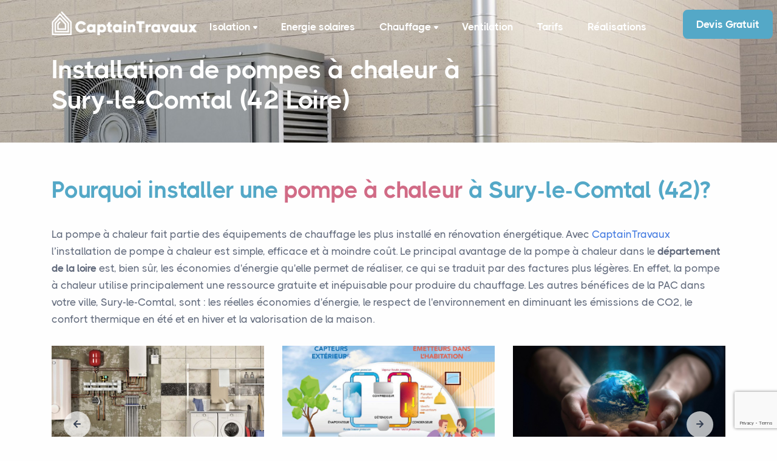

--- FILE ---
content_type: text/html
request_url: https://captain-travaux.fr/chauffage/pompes-a-chaleur-sury-le-comtal-42.html
body_size: 10751
content:
<!DOCTYPE html>
<html lang="fr">

<head>
	<meta http-equiv="Content-Type" content="text/html; charset=UTF-8" />
    <meta name="viewport" content="width=device-width, initial-scale=1.0">

    <title>Pompe à chaleur (PAC) à Sury-le-Comtal - Pose dès 8000€</title>
    <meta name="description" content="Captain-travaux vous accompagne à Sury-le-Comtal pour vos travaux de Pompe à chaleur (PAC) - Installation dès 10000€"/>
	<meta name="robots" content="index, follow"/> 
	<link rel="canonical" href="https://captain-travaux.fr/chauffage/pompes-a-chaleur-sury-le-comtal-42.html" />
    <meta property="og:locale" content="fr_FR"/>
    <meta property="og:type" content="website"/>
    <meta property="og:title" content="Pompe à chaleur (PAC) à Sury-le-Comtal - Installation dès 10000€"/>
    <meta property="og:description" content="Captain-travaux vous accompagne à Sury-le-Comtal pour vos travaux de Pompe à chaleur (PAC) - Installation dès 10000€"/>
    <meta property="og:url" content="https://captain-travaux.fr/chauffage/pompes-a-chaleur-sury-le-comtal-42.html"/>
    <meta property="og:site_name" content="captain-travaux"/>
	<meta property="article:publisher" content="https://www.facebook.com/captaintravauxfr" />
    <meta property="og:image" content="https://captain-Travaux.fr/assets/img/prestation/reduction-chauffage.jpg"/>
    <meta property="og:image:width" content="800"/>
    <meta property="og:image:height" content="400"/>
    <meta name="twitter:card" content="summary"/>
    <meta name="twitter:title" content="Pompe à chaleur (PAC) à Sury-le-Comtal - Installation dès 10000€"/>
    <meta name="twitter:description" content="Captain-travaux vous accompagne à Sury-le-Comtal pour vos travaux de Pompe à chaleur (PAC) - Installation dès 10000€"/>
    <meta name="twitter:image" content="https://captain-Travaux.fr/assets/img/prestation/reduction-chauffage.jpg"/>
    <meta name="twitter:creator" content="@captaintravauxfr"/>
    <meta name="twitter:site" content="@captaintravauxfr"/>
	  
	<link rel="icon" type="image/x-icon" href="../assets/img/favicon.ico" />
	<link rel="stylesheet" href="../assets/css/plugins.css">
	<link rel="stylesheet" href="../assets/css/style.css">
	<link rel="stylesheet" href="../assets/css/colors/aqua.css">
	<link rel="preload" href="../assets/css/fonts/thicccboi.css" as="style" onload="this.rel='stylesheet'">
    <!-- Google reCAPTCHA CDN -->
	<script src="https://www.google.com/recaptcha/api.js?render=6LevhNUhAAAAAG-gRVLHmRWGvHjRuTOHhtPOu8yd"></script>
	
</head>

<body>
<!-------------------- Start body ------------------>
<div class="content-wrapper">

		<!----- Menu Area ----------->
		<header class="wrapper bg-soft-primary">
			<nav class="navbar navbar-expand-lg center-nav transparent position-absolute navbar-dark ">
				<div class="container flex-lg-row flex-nowrap align-items-center">
					<div class="navbar-brand w-100">
						<a href="../index.html">
						  <img class="logo-dark" src="../assets/img/logo-dark2.png"  alt="logo Captain-Travaux dark" />
						  <img class="logo-light" src="../assets/img/logo-light2.png" alt="logo Captain-Travaux light" />
						</a>
					  </div>
					<div class="navbar-collapse offcanvas offcanvas-nav offcanvas-start">
						<div class="offcanvas-header d-lg-none d-xl-none">
							<div class="offcanvas-header d-lg-none">
								<h3 class="text-white fs-30 mb-0">CaptainTravaux</h3>
								<button type="button" class="btn-close btn-close-white offcanvas-close offcanvas-nav-close" aria-label="Close"></button>
							</div>
						</div>
						<ul class="navbar-nav">
						  <li class="nav-item dropdown"><a class="nav-link dropdown-toggle" >Isolation</a>
							<ul class="dropdown-menu">
							  <li class="nav-item"><a class="dropdown-item" href="../isolation-combles.html">Isolation des combles</a></li>
							  <li class="nav-item"><a class="dropdown-item" href="../isolation-thermique.html">Isolation par l'extérieur</a></li>
							</ul>
						  </li>
						  
						  <li class="nav-item dropdown"><a class="nav-link" href="../energie-solaire.html">Energie solaires</a></li>

						  <li class="nav-item dropdown"><a class="nav-link dropdown-toggle" >Chauffage</a>
							<ul class="dropdown-menu">
							  <li class="nav-item"><a class="dropdown-item" href="../pompe-a-chaleur.html">Pompe à chaleur</a></li>
							  <li class="nav-item"><a class="dropdown-item" href="../chauffe-eau-thermodynamique.html">Chauffe-eau thermodynamique</a></li>
							</ul>
						  </li>

						  
						  <li class="nav-item dropdown"><a class="nav-link" href="../ventilation-vmc.html">Ventilation</a></li>

						  
						  
							<li class="nav-item dropdown"><a class="nav-link" href="../tarifs-travaux.html">Tarifs</a></li>
							<li class="nav-item dropdown"><a class="nav-link" href="../realisation.html">Réalisations</a></li>
							<li class="nav-item dropdown"><a class="nav-link" ></a></li>
							<li class="nav-item d-md-block devisButton"><a href="../devis-travaux.html" class="btn btn-sm btn-aqua">Devis Gratuit</a></li>

						</ul>
						<!-- /.navbar-nav -->
						<div class="offcanvas-footer d-lg-none">
							<div>
								<a href="https://api.whatsapp.com/send?phone=33749029355&lang=fr" class="link-red"><i class="uil uil-whatsapp"></i> 06.99.01.33.72 </a>
								<br /> <a class="link-yellow"><i class="uil uil-phone"></i> 04.23.50.06.10</a>
							  <nav class="nav social social-white mt-4">
								  <a href="https://twitter.com/captaintravauxfr"><i class="uil uil-twitter"></i></a>
								  <a href="https://www.facebook.com/captaintravauxfr"><i class="uil uil-facebook-f"></i></a>
								  <a href="https://www.instagram.com/captaintravauxfr"><i class="uil uil-instagram"></i></a>
								  
							  </nav>
							</div>
						</div> 
					</div>
					<!-- /.navbar-collapse -->	
					<div class="navbar-other ms-lg-4">
							<ul class="navbar-nav flex-row align-items-center ms-auto" data-sm-skip="true">
							  <li class="nav-item d-lg-none">
								<div class="navbar-hamburger"><button class="hamburger animate plain" data-toggle="offcanvas-nav"><span></span></button></div>
							  </li>
							</ul>
							<!-- /.navbar-nav -->
					</div>
					<!-- /.navbar-other -->
				</div>
			</nav>
		</header>
		<!---- /.end Menu Area ------>
		
		<!----- Slider Entete -------->
		<section class="wrapper image-wrapper bg-image text-white" data-image-src="../assets/img/ville/pompe-chaleur-bg.jpg">
		  <div class="container pt-13 pt-md-14 pb-5 pb-md-5 text-center">
						<div class="row">
						  <div class="col-lg-12 text-center text-lg-start">
								<h1 class="display-3 text-white mb-4">Installation de pompes à chaleur à <br>Sury-le-Comtal (42 Loire)</h1>	  
							</div>
						</div>
					</div>
		  <!-- /.container -->
		</section>
		<!----- /.end Slider -------->
		
		<!--1-- Pourquoi Ite -------->
		<section class="wrapper bg-light">
		 <div class="container py-1 pb-md-1">
		<div class="row gx-lg-8 gx-xl-12 gy-10 align-items-center">
			<div class="col-lg-12">
				<h2 class="display-4 link-aqua mb-7 mt-lg-10">Pourquoi installer une <span class="text-pink"> pompe à chaleur</span> à Sury-le-Comtal (42)?</h2>
				<p class="mb-6">La pompe à chaleur fait partie des équipements de chauffage les plus installé en rénovation énergétique. Avec <a href="../index.html">CaptainTravaux</a> l’installation de pompe à chaleur est simple, efficace et à moindre coût. Le principal avantage de la pompe à chaleur dans le <strong>département de la loire </strong> est, bien sûr, les économies d'énergie qu'elle permet de réaliser, ce qui se traduit par des factures plus légères. En effet, la pompe à chaleur utilise principalement une ressource gratuite et inépuisable pour produire du chauffage. Les autres bénéfices de la PAC dans votre ville,  Sury-le-Comtal, sont : les réelles économies d'énergie, le respect de l'environnement en diminuant les émissions de CO2, le confort thermique en été et en hiver et la valorisation de la maison.</p>
			</div>
		</div>
		<!-- carousel photo -->
			<div class="carousel owl-carousel" data-margin="30" data-nav="true" data-dots="false" data-autoplay="true" data-autoplay-timeout="5000" data-responsive='{"0":{"items": "1"}, "768":{"items": "2"}, "992":{"items": "2"}, "1200":{"items": "3"}}'>
						<!-- /.item -->
						<div class="item">
							<article>
							  <figure class="mb-1"><img src="../assets/img/prestation/reduction-chauffage.jpg" alt="reduction chauffage" /></figure>
							  <div class="post-header">
								<h3 class="post-title h3 mb-3">Réduction des coûts de chauffage</h3>
							  </div>
							</article>
						  </div>

						  <!-- /.item -->
						 <div class="item">
							<article>
							  <figure class="mb-1"><img src="../assets/img/prestation/efficacite-eleve.jpg" alt="efficacite eleve" /></figure>
							  <div class="post-header">
								<h3 class="post-title h3 mb-3">Efficacité énergétique élevée</h3>
							  </div>
							</article>
						  </div>
						  						  
						  <!-- /.item -->
						 <div class="item">
							<article>
							  <figure class="mb-1"><img src="../assets/img/prestation/reduction-emission.jpg" alt="reduction emission" /></figure>
							  <div class="post-header">
								<h3 class="post-title h3 mb-3">Réduction des émissions de CO2</h3>
							  </div>
							</article>
						  </div>
						
						<!-- /.item -->
						 <div class="item">
							<article>
							  <figure class="mb-1"><img src="../assets/img/prestation/longue-duree.jpg" alt="longue duree" /></figure>
							  <div class="post-header">
								<h3 class="post-title h3 mb-3">Longue durée de vie</h3>
							  </div>
							</article>
						  </div>

					</div>
		<!-- /carousel -->
		 </div>
		</section>
		<!----- /.end Pourquoi ------>

		<!--2-- Type ite ------------>
		<section class="wrapper bg-light">
		 <div class="container py-1 pb-md-3">
		<div class="row gx-lg-8 gx-xl-12 gy-10 align-items-center">
          <div class="col-lg-4 order-lg-2">
            <figure><img class="w-auto" src="../assets/img/departement/departement-loire.png" alt="ALT-departement-loire" /></figure>
          </div>
          <!--/column -->
          <div class="col-lg-8">
            <h2 class="display-4 link-aqua mb-4 mt-lg-10">Quels sont les <span class="text-orange">différents types </span>de travaux liés aux pompes à chaleur ?</h2>
			<p class="mb-6">Les différents types d'installation de pompe à chaleur possible à Sury-le-Comtal, incluent l'installation de pompes à chaleur air-air, qui chauffent et refroidissent l'air intérieur. Les pompes à chaleur<strong> air-eau</strong>, quant à elles, chauffent l'eau pour le <strong> chauffage central et l'eau sanitaire</strong>. Il existe aussi des pompes à chaleur géothermiques, qui utilisent la chaleur du sol pour le chauffage. Enfin, les travaux peuvent également inclure l'entretien et la maintenance régulière des systèmes pour garantir leur efficacité et leur durabilité.</p>
		<div class="row gy-3 gx-xl-8">
			<div class="col-xl-6">
						<ul class="icon-list bullet-bg bullet-aqua mb-0">
						  <li><span><i class="uil uil-check"></i></span><span>La pompe à chaleur air/eau.</span></li>
						  <li class="mt-3"><span><i class="uil uil-check"></i></span><span>La pompe à chaleur air/air.</span></li>
						</ul>
					  </div>
			<!--/column -->
			<div class="col-xl-6">
				<ul class="icon-list bullet-bg bullet-aqua mb-0">
				<li><span><i class="uil uil-check"></i></span><span>La pompe à chaleur géothermique.</span></li>
				<li class="mt-3"><span><i class="uil uil-check"></i></span><span>La pompe à chaleur hydrothermique.</span></li>
				</ul>
			</div>
					  <!--/column -->
		</div>
         </div>
          <!--/column -->
        </div>
		 </div>
		</section>
		<!----- /.end Type ---------->
		
		<!--3-- Confiance Ite ------->
		<section class="wrapper bg-light">
		<div class="divider-icon my-8"><i class="uil uil-heart"></i></div>	
		 <div class="container py-3 pb-md-1">
				<div class="row gx-lg-8 gx-xl-12 gy-10 align-items-center">
					<div class="col-lg-11">
						<h2 class="display-4 mb-7 mt-lg-10">Faites confiance aux experts de notre entreprise <span class="text-red">Captain-Travaux</span> en <span class="text-aqua">Auvergne-Rhône-Alpes</span></h2>
						<p class="mb-6">CaptainTravaux est une <strong>entreprise</strong>  de référence pour ses prix compétitifs et la qualité de ses installations de <strong>de pompes à chaleur</strong>  dans le département  de la loire, y compris à Sury-le-Comtal . En Auvergne Rhône-Alpes, nous offrons une large gamme de travaux de rénovation énergétique, tels que l'<a href="../pompe-a-chaleur.html">installation de pompes à chaleur</a> et  l’installation de chauffe-eau thermodynamique. Nous accompagnons également nos clients dans la gestion des dossiers de primes et subventions, notamment les C2E et MaPrimeRénov', dont nous sommes mandataires officiels.</p>
					</div>
				</div>
				<!--/ start Support x4 Area -->
				<div class="row gx-md-8 gx-xl-12 gy-8 mb-2 mb-md-5 text-center ">
							<div class="col-md-3">
							<div class="icon btn btn-block btn-lg btn-soft-yellow disabled mb-5"> <i class="uil uil-users-alt"></i> </div>
							<h4 class=" link-yellow " >Entreprise Française</h4>
							<p class="mb-3">Entreprise familiale française d'Auvergne-Rhône-Alpes.</p>
						  </div>
						  <div class="col-md-3">
							<div class="icon btn btn-block btn-lg btn-soft-purple disabled mb-5 "> <i class="uil uil-phone-volume"></i> </div>
							<h4 class=" link-purple ">24/7 Devis & Primes</h4>
							<p class="mb-3">Devis: rapide et detaillé avec deductions primes.</p>
						  </div>
						  <!--/column -->
						  <div class="col-md-3">
							<div class="icon btn btn-block btn-lg btn-soft-green disabled mb-5"> <i class="uil uil-euro-circle"></i> </div>
							<h4 class=" link-green ">Tarif Transparent</h4>
							<p class="mb-3">Meilleur rapport qualité prix adaptés à vos besoins.</p>
						  </div>
						  <!--/column -->
						  <div class="col-md-3">
							<div class="icon btn btn-block btn-lg btn-soft-orange disabled mb-5"> <i class="uil uil-plus-10"></i> </div>
							<h4 class=" link-orange ">Garantie 10 ans</h4>
							<p class="mb-3">Garantie décennale pour chaque chantier.</p>
						  </div>

						  <!--/column -->
				</div>
				<!--/ end Support x4 Area -->
		 </div>
		</section>
		<!----- /.end Confiance ----->
		
		<!-----  devis Area --------->
		<section class="wrapper bg-light">
		<div class="divider-icon my-8"><i class="uil uil-heart"></i></div>	
			<div class="container pt-4">
			<!-- /.row -->
			<div class="row">
			  <div class="col-lg-10 offset-lg-1 col-xl-8 offset-xl-2">
				<h2 class="display-4 mb-3 text-center">Confiez-nous votre projet de pac!</h2>
				<p class="lead text-center mb-3">Devis gratuit & sans engagement.</p>
				<form class="contact-form needs-validation" method="post" action="./assets/php/contact.php" novalidate>
				  <div class="messages"></div>
				  <div class="row gx-4">
					<div class="col-md-6">
					  <div class="form-floating mb-4">
						<input id="form_name" type="text" name="name" class="form-control" placeholder="Jane" required>
						<label for="form_name">Nom Prénom *</label>
						<div class="valid-feedback"> Merci! </div>
						<div class="invalid-feedback"> Merci de renseigner votre nom ! </div>
					  </div>
					</div>
					<!-- /column -->
					<div class="col-md-6">
					  <div class="form-floating mb-4">
						<input id="form_lastname" type="text" name="surname" class="form-control" placeholder="Doe" required>
						<label for="form_lastname">Code Postal - Ville*</label>
						<div class="valid-feedback"> Merci! </div>
						<div class="invalid-feedback"> Merci de renseigner votre ville ! </div>
					  </div>
					</div>
					<!-- /column -->
					<div class="col-md-6">
					  <div class="form-floating mb-4">
						<input id="form_email" type="email" name="email" class="form-control" placeholder="jane.doe@example.com" required>
						<label for="form_email">Email *</label>
						<div class="valid-feedback"> Merci! </div>
						<div class="invalid-feedback"> Merci de renseigner votre nom ! </div>
					  </div>
					</div>
					<!-- /column -->
					<div class="col-md-6">
					  <div class="form-floating mb-4">
						<input id="form_phone" type="tel" name="phone" class="form-control" placeholder="0123467899" required>
						<label for="form_phone">Téléphone *</label>
						<div class="valid-feedback"> OK </div>
						<div class="invalid-feedback"> Merci de renseigner votre numéro ! </div>
					  </div>
					</div>
					<!-- /column -->
					<div class="col-md-6">
					  <div class="form-select-wrapper">
						<select class="form-select mb-4" id="form-select" required>
						  <option selected disabled value="">Type de travaux</option>
							  <option value="ITE">Isolation ITE</option>
							  <option value="Comble">Isolation des combles</option>
							  <option value="Solaire">Energie solaire</option>
							  <option value="PAC">Pompe à chaleur</option>
							  <option value="Chauffage">Chauffe-eau thermodynamique</option>
							  <option value="VMC">Ventilation VMC</option>
						</select>
						<div class="valid-feedback"> Merci! </div>
						<div class="invalid-feedback"> Merci de renseigner le type de travaux ! </div>
					  </div>
					</div>
					
					<!-- /column -->
					<div class="col-md-6">
					  <div class="form-select-wrapper mb-4">
						<select class="form-select" id="form-select" name="delai" required>
						  <option selected disabled value="form-select2">Délai des travaux</option>
						  <option value="pas-de-date">Pas de date fixée</option>
						  <option value="dans-1-mois">Dans 1 mois</option>
						  <option value="dans-3-mois">Dans moins de 3 mois</option>
						  <option value="dans-plus-3-mois">Dans moins + de 3 mois</option>
						</select>
						<div class="valid-feedback"> OK </div>
						<div class="invalid-feedback"> Merci de renseigner le type de travaux ! </div>
					  </div>
					</div>

					<!-- /column -->
					<div class="col-12">
					  <div class="form-floating mb-4">
						<textarea id="form_message" name="message" class="form-control" placeholder="Your message" style="height: 75px" required></textarea>
						<label for="form_message">Message *</label>
						<div class="valid-feedback"> Merci! </div>
						<div class="invalid-feedback"> Merci de decrire votre demande!  </div>
					  </div>
					</div>
					<!-- /column -->
					<div class="col-12 text-center">
					  <input type="submit" class="btn btn-red rounded-pill btn-send mb-3" value="Envoyer ma demande">
					  <p class="text-muted"><strong>*</strong> Champs obligatoires.</p>
					</div>
					<!-- /column -->
				  </div>
				  <!-- /.row -->
				</form>
				<!-- /form -->
			  </div>
			  <!-- /column -->
			</div>
			<!-- /.row -->
		  </div>
		<div class="divider-icon my-8"><i class="uil uil-heart"></i></div>	
		</section>
		<!----- /.end devis Area ---->
		
		<!--4-- Tarifs & Prix ------->
		<section class="wrapper bg-light">
		<div class="container py-3 py-md-1">
  			<div class="container pt-10">
				<h2 class="display-4 mb-7 text-green ">Combien coûte une installation de pompe à chaleur: <span class="text-red">tarif & prix</span> à Sury-le-Comtal</h2>
				<p>La moyenne du <a href="../tarifs-travaux.html">prix et tarif d’une installation de pompe à chaleurs </a>photovoltaïque dans le département de la loire s’élève à  <strong>7000€</strong> (pac + pose).Il est toutefois difficile de fournir un prix exact pour ces travaux d'isolation, car plusieurs facteurs comme la surface de la maison, la marque de la PAC et les tarifs de votre artisan RGE. Exemple: 6 000 à 10 000 € pour installer une PAC dans 100 m² ; 9000 à 12 000 € pour installer une PAC dans 120 m² ; 10 000 à 20 000 € pour installer une PAC dans 200 m².</p>
			</div>
			
			<!--/.pricing -->
			<div class="position-relative pricing-wrapper"><div class="h-18 rellax shape bg-dot green w-16"data-rellax-speed=1 style=top:2rem;right:-2.4rem></div><div class="h-18 rellax shape bg-line d-lg-block d-none red rounded-circle w-18"data-rellax-speed=1 style=bottom:.5rem;left:-2.5rem></div><div class="gy-6 mt-3 mt-md-5 row"><div class="col-lg-4 col-md-6 offset-lg-0 offset-md-3"><div class="card pricing text-center"><div class=card-body><h4 class=card-title>PAC air/eau<br>avec eau chaude sanitaire</h4><div class="prices text-dark"><div class="price price-show"><span class=price-currency>dés</span><span class=price-value>11000</span> <span class=price-duration>€</span></div></div><ul class="bullet-bg icon-list mb-9 mt-8 text-start bullet-soft-green"><li><i class="uil uil-check"></i><span> Pompe à chaleur air/eau</span><li><i class="uil uil-check"></i><span> Chauffe eau solaire</span><li><i class="uil uil-check"></i><span> Pose des equipements</span><li><i class="uil uil-check"></i><span> Deplacement chaudiere</span><li><i class="uil uil-check"></i><span> Dossier Subventions</span><li><i class="uil uil-check"></i><span> Garantie Décennale</span></ul><a class="btn rounded-pill btn-green" href="../devis-travaux.html">Demarrez vos travaux</a></div></div></div><div class="col-lg-4 col-md-6 popular"><div class="card pricing text-center"><div class=card-body><h4 class=card-title>PAC air/eau<br>sans eau chaude sanitaire</h4><div class="prices text-dark"><div class="price price-show"><span class=price-currency>dés</span><span class=price-value>9750</span> <span class=price-duration>€</span></div></div><ul class="bullet-bg icon-list mb-9 mt-8 text-start bullet-soft-green"><li><i class="uil uil-check"></i><span> Pompe à chaleur air/eau</span><li><i class="uil uil-check"></i><span> Chauffe eau non compris</span><li><i class="uil uil-check"></i><span> Pose des equipements</span><li><i class="uil uil-check"></i><span> Deplacement chaudiere</span><li><i class="uil uil-check"></i><span> Dossier Subventions</span><li><i class="uil ucheck"></i><span> Garantie Décennale</span></ul><a class="btn rounded-pill btn-green"href=../devis-travaux.html>Installez votre pac</a></div></div></div><div class="col-lg-4 col-md-6 offset-lg-0 offset-md-3"><div class="card pricing text-center"><div class=card-body><h4 class=card-title>Primes & Subventions<br>déduites du devis</h4><div class="prices text-dark"><div class="price price-show"><span class=price-currency>max</span><span class=price-value>9450</span> <span class=price-duration>€</span></div></div><ul class="bullet-bg icon-list mb-9 mt-8 text-start bullet-soft-red"><li><i class="uil uil-check"></i><span> Primes MaprimeRenov</span><li><i class="uil uil-check"></i><span> Subventions C2E</span><li><i class="uil uil-check"></i><span> Tarifs en vigueur 2024</span><li><i class="uil uil-check"></i><span> Déduites du devis</span><li><i class="uil uil-check"></i><span> Installation comprise</span><li><i class="uil uil-check"></i><span> Support 7/24 pour démarche</span></ul><a class="btn rounded-pill btn-red"href=../devis-travaux.html>Demandez vos primes</a></div></div></div></div></div>
			<!--/.pricing -->
		 
		 </div>
		</section>
		<!---- /.end Tarifs & Prix -->

		<!--5-- Aides & primes ------->
		<section class="wrapper bg-light">
		    <div class="container pt-10 pt-md-10 pb-8 pb-md-8">
				<div class="row gx-lg-8 gx-xl-12 gy-10 mb-4 mb-md-10 align-items-center">
				  <div class="col-lg-5 position-relative order-lg-2">
					<div class="shape bg-dot primary rellax w-16 h-20" data-rellax-speed="1" style="top: 3rem; left: 5.5rem"></div>
					<div class="overlap-grid overlap-grid-2">
					  <div class="item">
						<figure class="rounded shadow"><img src="../assets/img/ville/sury-le-comtal.jpg" alt="ville de sury-le-comtal"></figure>
					  </div>

					</div>
				  </div>
				  <!--/column -->
				  <div class="col-lg-7">
					<h2 class="display-4 mb-7 text-aqua ">Les <span class="text-yellow">primes financières disponibles</span> pour votre pac air/eau dans la loire.</h2>
					<p class="lead fs-lg">Dans votre ville, Sury-le-Comtal, Ceci est un exemple de texte pour le site web.Ceci est un exemple de texte pour le site web.Ceci est un exemple de texte pour le site web.Ceci est un exemple de texte pour le site web.Ceci est un exemple de texte pour le site web.Ceci est un exemple de texte pour le site web. de la loire) </p>
					<p class="mb-6">Ceci est un exemple de texte pour le site web.Ceci est un exemple de texte pour le site web.Ceci est un exemple de texte pour le site web.Ceci est un exemple de texte pour le site web.Ceci est un exemple de texte pour le site web.Ceci est un exemple de texte pour le site web.</p>
					<div class="row gy-3 gx-xl-8">
					  <div class="col-xl-6">
						<ul class="icon-list bullet-bg bullet-yellow mb-0">
						  <li><span><i class="uil uil-check"></i></span><span>Maprimerenov jusqu'à 5000€.</span></li>
						  <li class="mt-3"><span><i class="uil uil-check"></i></span><span>Les primes C2E jusqu'à 4450€.</span></li>
						</ul>
					  </div>
					  <!--/column -->
					  <div class="col-xl-6">
						<ul class="icon-list bullet-bg bullet-yellow mb-0">
						  <li><span><i class="uil uil-check"></i></span><span>L'éco PTZ (Prêt à Taux Zéro).</span></li>
						  <li class="mt-3"><span><i class="uil uil-check"></i></span><span>Les aides des collectivités locales.</span></li>
						</ul>
					  </div>
					  <!--/column -->
					</div>
					<!--/.row -->
				  </div>
				  <!--/column -->
				</div>
		
			</div>
		</section>
		<!----- /.end Aides primes --->
		 
		<!---- Banner boutton -------->
		<section class="wrapper image-wrapper bg-image bg-overlay" data-image-src="../assets/img/ville/pompe-chaleur-banner.jpg">
			  <div class="container py-10">
				<div class="row">
				  <div class="col-lg-12">
					<h2 class="fs-16 text-uppercase text-line text-white mb-3">Démarrez vos économies d'énergie </h2>
					<h3 class="display-4 mb-6 text-white pe-xxl-18">Vos devis travaux gratuits et sans engagement !</h3>
					<a href="../devis-travaux.html" class="btn btn-white rounded mb-0 text-nowrap">Contactez-nous sans plus attendre !</a>
				  </div>
				  <!-- /column -->
				</div>
				<!-- /.row -->
			  </div>
			  <!-- /.container -->
			</section>
		<!---- /.end banner boutton -->
		
		<!--6-- Choisir un pro ------->
		<section class="wrapper bg-light">
	  
				  	<!---- Faire appel Area ---->
					<div class="container pt-5 mb-5">
						<h2 class="display-4 link-orange mb-3">Choisir un chauffagiste artisan pour une pompe à chaleur à Sury-le-Comtal ?</h2>
						<p>Les particuliers du département de la loire souhaitant installer une pompe à chaleur peuvent faire confiance au professionnalisme de CaptainTravaux. Que ce soit pour la mise en place pompes à chaleur air/eau ou air/aire (climatisation) notre entreprise est à votre service. Sérieuse et professionnelle, l'équipe de CaptainTravaux se compose d'ouvriers, de chefs de chantier et d'un conseiller unique disponible 24h/24 pour coordonner et suivre l'évolution de vos travaux de A à Z. Nos techniciens se déplacent gratuitement et rapidement dans votre ville, Sury-le-Comtal (42), pour évaluer votre besoin en PAC nécessaires et établir un <strong>rapport énergétique</strong> ainsi qu'un <strong>devis détaillé</strong> de vos travaux</p>
					<div class="row gy-3 gx-xl-8">
					  <div class="col-xl-6">
						<ul class="icon-list bullet-bg bullet-soft-orange mb-0">
						  <li><span><i class="uil uil-check"></i></span><span>Devis et visite totalement gratuits.</span></li>
						  <li class="mt-3"><span><i class="uil uil-check"></i></span><span>Transparence des prix et tarifs.</span></li>
						</ul>
					  </div>
					  <!--/column -->
					  <div class="col-xl-6">
						<ul class="icon-list bullet-bg bullet-soft-orange mb-0">
						  <li><span><i class="uil uil-check"></i></span><span>Un service clients à votre écoute 7/24.</span></li>
						  <li class="mt-3"><span><i class="uil uil-check"></i></span><span>Entreprise certifiée (qualibat, Anah).</span></li>
						</ul>
					  </div>
					  <!--/column -->
					</div>
						
						<a href="../devis-travaux.html" class="btn btn-orange  rounded-pill mt-2">Faire appel à CaptainTravaux</a>
						
					</div>
					
			</section>
		<!---- /.end Choisir un pro -->
	
		<!---- links & tags ----------->
		<section class="wrapper bg-light">
			<div class="container pb-2 pb-md-2">
			
			<!-- Start Brands Area -->
			<div class="px-lg-5 mb-5 mb-md-5">
				<hr class="my-8" />
				  <div class="row gx-0 gx-md-8 gx-xl-12 gy-8 align-items-center">
					<div class="col-4 col-md-2">
					  <figure class="px-5 px-md-0 px-lg-2 px-xl-3 px-xxl-4"><img src="../assets/img/brands/logo-artisanat.jpg" alt="artisanat facade" /></figure>
					</div>
					<!--/column -->
					<div class="col-4 col-md-2">
					  <figure class="px-5 px-md-0 px-lg-2 px-xl-3 px-xxl-4"><img src="../assets/img/brands/qualibat-rge.png" alt="qualibat artisan rge" /></figure>
					</div>
					<!--/column -->
					<div class="col-4 col-md-2">
					  <figure class="px-5 px-md-0 px-lg-2 px-xl-3 px-xxl-4"><img src="../assets/img/brands/logo-effy.jpg" alt="effy" /></figure>
					</div>
					<!--/column -->
					<div class="col-4 col-md-2">
					  <figure class="px-5 px-md-0 px-lg-2 px-xl-3 px-xxl-4"><img src="../assets/img/brands/maprimerenov-logo.jpg" alt="maprimerenov" /></figure>
					</div>
					<!--/column -->
					<div class="col-4 col-md-2">
					  <figure class="px-5 px-md-0 px-lg-2 px-xl-3 px-xxl-4"><img src="../assets/img/brands/francerenov.png" alt="france renov" /></figure>
					</div>
					<!--/column -->
					<div class="col-4 col-md-2">
					  <figure class="px-5 px-md-0 px-lg-2 px-xl-3 px-xxl-4"><img src="../assets/img/brands/engie-logo.jpg" alt="engie pro facade" /></figure>
					</div>
					<!--/column -->
				  </div>
				  <!--/.row -->
				</div>
			<!-- end Brands Area -->
			<div class="divider-icon my-8"><i class="uil uil-heart"></i></div>	
			<!-- link -->	
			<div class="row">
				<div class="row gx-0 gy-2 mt-2">
								<div class="col-md-6 col-lg-6">
								  <div class="pricing card shadow-none">
									<div class="card-body">
									  <h4 class="card-title link-aqua">Installez votre pompe à chaleurdans les autres villes la loire</h4>
										<ul class="icon-list bullet-bg bullet-soft-aqua mb-0">
											<li><span><i class="uil uil-arrow-right"></i></span><a href="pompes-a-chaleur-saint-etienne-42.html" class="text-aqua"><span>Pompe à chaleur à Saint-etienne-42</span></a></li>
											<li><span><i class="uil uil-arrow-right"></i></span><a href="pompes-a-chaleur-roanne-42.html" class="text-aqua"><span>Pompe à chaleur à Roanne-42</span></a></li>
											<li><span><i class="uil uil-arrow-right"></i></span><a href="pompes-a-chaleur-saint-chamond-42.html" class="text-aqua"><span>Pompe à chaleur à Saint-Chamond-42</span></a></li>
											<li><span><i class="uil uil-arrow-right"></i></span><a href="pompes-a-chaleur-firminy-42.html" class="text-aqua"><span>Pompe à chaleur à Firminy-42</span></a></li>
											<li><span><i class="uil uil-arrow-right"></i></span><a href="pompes-a-chaleur-montbrison-42.html" class="text-aqua"><span>Pompe à chaleur à Montbrison-42</span></a></li>
										</ul>
									</div>
								  </div>
								</div>
								<div class="col-md-4 col-lg-6">
								  <div class="pricing card shadow-none">
									<div class="card-body">
									  <h4 class="card-title link-aqua">Votre PAC dans les villes voisines</h4>
										<ul class="icon-list bullet-bg bullet-soft-aqua mb-0">
											<li><span><i class="uil uil-arrow-right"></i></span><a href="pompes-a-chaleur-rive-de-gier-42.html" class="text-aqua"><span>Pompe à chaleur à Rive-de-Gier-42</span></a></li>
											<li><span><i class="uil uil-arrow-right"></i></span><a href="pompes-a-chaleur-le-chambon-feugerolles-42.html" class="text-aqua"><span>Pompe à chaleur à Le-Chambon-Feugerolles-42</span></a></li>
											<li><span><i class="uil uil-arrow-right"></i></span><a href="pompes-a-chaleur-riorges-42.html" class="text-aqua"><span>Pompe à chaleur à Riorges-42</span></a></li>
											<li><span><i class="uil uil-arrow-right"></i></span><a href="pompes-a-chaleur-andrezieux-boutheon-42.html" class="text-aqua"><span>Pompe à chaleur à Andrezieux-Boutheon-42</span></a></li>
											<li><span><i class="uil uil-arrow-right"></i></span><a href="pompes-a-chaleur-roche-la-moliere-42.html" class="text-aqua"><span>Pompe à chaleur à Roche-la-Moliere-42</span></a></li>
										</ul>
									</div>
									<!--/.card-body -->
								  </div>
								  <!--/.pricing -->
								</div>
								<!--/column -->
				</div>
			</div>
			<!-- /.end link -->
			
			<!--- tags -->
		  	<div class="post-footer d-md-flex flex-md-row justify-content-md-between align-items-center">
				<ul class="list-unstyled tag-list mb-0">
					<li><a class="btn btn-soft-ash btn-sm rounded-pill mb-0">Pompe à chaleur</a></li>
					<li><a class="btn btn-soft-ash btn-sm rounded-pill mb-0">Chauffage</a></li>
					<li><a class="btn btn-soft-ash btn-sm rounded-pill mb-0">Rénovation</a></li>
					<li><a class="btn btn-soft-ash btn-sm rounded-pill mb-0">Sury-le-Comtal</a></li>
					<li><a class="btn btn-soft-ash btn-sm rounded-pill mb-0">Loire</a></li>
				</ul>
			</div>
			<!-- /.end tag -->
			
			</div>
		</section>
		<!---- /.end & tags ----->
</div>		
<!-------------------- End body -------------------->
  
<!-------------------- Start footer ---------------->
  <footer class="bg-navy text-inverse">
  </br>
    <div class="container py-26 py-md-26">
	
      <div class="row gy-6 gy-lg-0">
        <div class="col-md-4 col-lg-3">
          <div class="widget">
            <img class="mb-4" src="../assets/img/logo-light.png" height= "40"   height= "40" alt="logo Captain-Travaux light" />
           
			<br /> <a href="https://api.whatsapp.com/send?phone=33749029355&lang=fr"><i class="uil uil-whatsapp"></i> 06.99.01.33.72 </a>
			<br /> <a><i class="uil uil-phone"></i> 04.23.50.06.10</a>
			<br /><a href="../faq.html#mention"><i class="uil uil-notes"></i> Mentions légales</a>
            <!-- /.social -->
          </div>
          <!-- /.widget -->
        </div>
        <!-- /column -->
        <div class="col-md-4 col-lg-3">
          <div class="widget">
            <h4 class="widget-title text-white mb-3">Travaux</h4>
            <ul class="list-unstyled  mb-0">
				<li><a href="../prix-par-activites.html">Prix par travaux</a></li>
				<li><a href="../guide-travaux.html">Guide de travaux</a></li>
				<li><a href="../travaux-renovation.html">Zone géographique</a></li>
            </ul>
          </div>
          <!-- /.widget -->
        </div>
        <!-- /column -->
        <div class="col-md-4 col-lg-3">
          <div class="widget">
            <h4 class="widget-title text-white mb-3">A propos</h4>
            <ul class="list-unstyled  mb-0">
				<li><a href="../devis-travaux.html">Obtenez un devis</a></li>
				<li><a href="https://calendly.com/captain-travaux/30min">Prendre un RDV</a></li>
				<li><a href="../faq.html">Foire aux questions</a></li>


            </ul>
          </div>
          <!-- /.widget -->
        </div>
        <!-- /column -->
        <div class="col-md-12 col-lg-3">
          <div class="widget">
            <h4 class="widget-title text-white mb-3">Newsletter</h4>
            <div class="newsletter-wrapper">
              <!-- Begin Mailchimp Signup Form -->
              <div id="mc_embed_signup2">
                <form action="https://Captain-Travaux.fr" method="post" id="mc-embedded-subscribe-form2" name="mc-embedded-subscribe-form" class="validate dark-fields" target="_blank" novalidate>
                  <div id="mc_embed_signup_scroll2">
                    <div class="mc-field-group input-group form-floating">
                      <input type="email" value="" name="EMAIL" class="required email form-control" placeholder="Email Address" id="mce-EMAIL2">
                      <label for="mce-EMAIL2">Votre email</label>
                      <input type="submit" value="Inscription" name="subscribe" id="mc-embedded-subscribe2" class="btn btn-primary">
                    </div>
                    <div id="mce-responses2" class="clear">
                      <div class="response" id="mce-error-response2" style="display:none"></div>
                      <div class="response" id="mce-success-response2" style="display:none"></div>
                    </div> <!-- real people should not fill this in and expect good things - do not remove this or risk form bot signups-->
                    <div style="position: absolute; left: -5000px;" aria-hidden="true"><input type="text" name="b_ddc180777a163e0f9f66ee014_4b1bcfa0bc" tabindex="-1" value=""></div>
                    <div class="clear"></div>
                  </div>
                </form>
              </div>
              <!--End mc_embed_signup-->
            </div>
            <!-- /.newsletter-wrapper -->
          </div>
          <!-- /.widget -->
        </div>
        <!-- /column -->
      </div>
      <!--/.row -->
	        <hr class="mt-2 mt-md-1 mb-1" />
      <div class="d-md-flex align-items-center justify-content-between">
        <p class="mb-2 mb-lg-0">Â© 2024 Captain-Travaux. Tous droits réservés. </p>
        <nav class="nav social text-md-end">
          <a href="https://twitter.com/captaintravauxfr"><i class="uil uil-twitter"></i></a>
          <a href="https://www.facebook.com/captaintravauxfr"><i class="uil uil-facebook-f"></i></a>
          <a href="https://www.instagram.com/captaintravauxfr"><i class="uil uil-instagram"></i></a>
		  

        </nav>
        <!-- /.social -->
      </div>
    </div>
    <!-- /.container -->
  </footer>
<!-------------------- End footer ------------------>
 
<!-------------------- Start Wrap button -----------> 
  <div class="progress-wrap">
    <svg class="progress-circle svg-content" width="100%" height="100%" viewBox="-1 -1 102 102">
      <path d="M50,1 a49,49 0 0,1 0,98 a49,49 0 0,1 0,-98" />
    </svg>
  </div>
<!-------------------- End Wrap button ------------> 
	
  <script src="https://cdn.jsdelivr.net/npm/bootstrap@5.1.1/dist/js/bootstrap.bundle.min.js" integrity="sha384-/bQdsTh/da6pkI1MST/rWKFNjaCP5gBSY4sEBT38Q/9RBh9AH40zEOg7Hlq2THRZ" crossorigin="anonymous"></script>
  <script src="https://cdnjs.cloudflare.com/ajax/libs/jquery/3.6.0/jquery.min.js" integrity="sha512-894YE6QWD5I59HgZOGReFYm4dnWc1Qt5NtvYSaNcOP+u1T9qYdvdihz0PPSiiqn/+/3e7Jo4EaG7TubfWGUrMQ==" crossorigin="anonymous"></script>
  <script src="../assets/js/plugins.js"></script>
  <script src="../assets/js/theme.js"></script>
</body>

</html>


--- FILE ---
content_type: text/html; charset=utf-8
request_url: https://www.google.com/recaptcha/api2/anchor?ar=1&k=6LevhNUhAAAAAG-gRVLHmRWGvHjRuTOHhtPOu8yd&co=aHR0cHM6Ly9jYXB0YWluLXRyYXZhdXguZnI6NDQz&hl=en&v=PoyoqOPhxBO7pBk68S4YbpHZ&size=invisible&anchor-ms=20000&execute-ms=30000&cb=xmbnbhr9yuwm
body_size: 48439
content:
<!DOCTYPE HTML><html dir="ltr" lang="en"><head><meta http-equiv="Content-Type" content="text/html; charset=UTF-8">
<meta http-equiv="X-UA-Compatible" content="IE=edge">
<title>reCAPTCHA</title>
<style type="text/css">
/* cyrillic-ext */
@font-face {
  font-family: 'Roboto';
  font-style: normal;
  font-weight: 400;
  font-stretch: 100%;
  src: url(//fonts.gstatic.com/s/roboto/v48/KFO7CnqEu92Fr1ME7kSn66aGLdTylUAMa3GUBHMdazTgWw.woff2) format('woff2');
  unicode-range: U+0460-052F, U+1C80-1C8A, U+20B4, U+2DE0-2DFF, U+A640-A69F, U+FE2E-FE2F;
}
/* cyrillic */
@font-face {
  font-family: 'Roboto';
  font-style: normal;
  font-weight: 400;
  font-stretch: 100%;
  src: url(//fonts.gstatic.com/s/roboto/v48/KFO7CnqEu92Fr1ME7kSn66aGLdTylUAMa3iUBHMdazTgWw.woff2) format('woff2');
  unicode-range: U+0301, U+0400-045F, U+0490-0491, U+04B0-04B1, U+2116;
}
/* greek-ext */
@font-face {
  font-family: 'Roboto';
  font-style: normal;
  font-weight: 400;
  font-stretch: 100%;
  src: url(//fonts.gstatic.com/s/roboto/v48/KFO7CnqEu92Fr1ME7kSn66aGLdTylUAMa3CUBHMdazTgWw.woff2) format('woff2');
  unicode-range: U+1F00-1FFF;
}
/* greek */
@font-face {
  font-family: 'Roboto';
  font-style: normal;
  font-weight: 400;
  font-stretch: 100%;
  src: url(//fonts.gstatic.com/s/roboto/v48/KFO7CnqEu92Fr1ME7kSn66aGLdTylUAMa3-UBHMdazTgWw.woff2) format('woff2');
  unicode-range: U+0370-0377, U+037A-037F, U+0384-038A, U+038C, U+038E-03A1, U+03A3-03FF;
}
/* math */
@font-face {
  font-family: 'Roboto';
  font-style: normal;
  font-weight: 400;
  font-stretch: 100%;
  src: url(//fonts.gstatic.com/s/roboto/v48/KFO7CnqEu92Fr1ME7kSn66aGLdTylUAMawCUBHMdazTgWw.woff2) format('woff2');
  unicode-range: U+0302-0303, U+0305, U+0307-0308, U+0310, U+0312, U+0315, U+031A, U+0326-0327, U+032C, U+032F-0330, U+0332-0333, U+0338, U+033A, U+0346, U+034D, U+0391-03A1, U+03A3-03A9, U+03B1-03C9, U+03D1, U+03D5-03D6, U+03F0-03F1, U+03F4-03F5, U+2016-2017, U+2034-2038, U+203C, U+2040, U+2043, U+2047, U+2050, U+2057, U+205F, U+2070-2071, U+2074-208E, U+2090-209C, U+20D0-20DC, U+20E1, U+20E5-20EF, U+2100-2112, U+2114-2115, U+2117-2121, U+2123-214F, U+2190, U+2192, U+2194-21AE, U+21B0-21E5, U+21F1-21F2, U+21F4-2211, U+2213-2214, U+2216-22FF, U+2308-230B, U+2310, U+2319, U+231C-2321, U+2336-237A, U+237C, U+2395, U+239B-23B7, U+23D0, U+23DC-23E1, U+2474-2475, U+25AF, U+25B3, U+25B7, U+25BD, U+25C1, U+25CA, U+25CC, U+25FB, U+266D-266F, U+27C0-27FF, U+2900-2AFF, U+2B0E-2B11, U+2B30-2B4C, U+2BFE, U+3030, U+FF5B, U+FF5D, U+1D400-1D7FF, U+1EE00-1EEFF;
}
/* symbols */
@font-face {
  font-family: 'Roboto';
  font-style: normal;
  font-weight: 400;
  font-stretch: 100%;
  src: url(//fonts.gstatic.com/s/roboto/v48/KFO7CnqEu92Fr1ME7kSn66aGLdTylUAMaxKUBHMdazTgWw.woff2) format('woff2');
  unicode-range: U+0001-000C, U+000E-001F, U+007F-009F, U+20DD-20E0, U+20E2-20E4, U+2150-218F, U+2190, U+2192, U+2194-2199, U+21AF, U+21E6-21F0, U+21F3, U+2218-2219, U+2299, U+22C4-22C6, U+2300-243F, U+2440-244A, U+2460-24FF, U+25A0-27BF, U+2800-28FF, U+2921-2922, U+2981, U+29BF, U+29EB, U+2B00-2BFF, U+4DC0-4DFF, U+FFF9-FFFB, U+10140-1018E, U+10190-1019C, U+101A0, U+101D0-101FD, U+102E0-102FB, U+10E60-10E7E, U+1D2C0-1D2D3, U+1D2E0-1D37F, U+1F000-1F0FF, U+1F100-1F1AD, U+1F1E6-1F1FF, U+1F30D-1F30F, U+1F315, U+1F31C, U+1F31E, U+1F320-1F32C, U+1F336, U+1F378, U+1F37D, U+1F382, U+1F393-1F39F, U+1F3A7-1F3A8, U+1F3AC-1F3AF, U+1F3C2, U+1F3C4-1F3C6, U+1F3CA-1F3CE, U+1F3D4-1F3E0, U+1F3ED, U+1F3F1-1F3F3, U+1F3F5-1F3F7, U+1F408, U+1F415, U+1F41F, U+1F426, U+1F43F, U+1F441-1F442, U+1F444, U+1F446-1F449, U+1F44C-1F44E, U+1F453, U+1F46A, U+1F47D, U+1F4A3, U+1F4B0, U+1F4B3, U+1F4B9, U+1F4BB, U+1F4BF, U+1F4C8-1F4CB, U+1F4D6, U+1F4DA, U+1F4DF, U+1F4E3-1F4E6, U+1F4EA-1F4ED, U+1F4F7, U+1F4F9-1F4FB, U+1F4FD-1F4FE, U+1F503, U+1F507-1F50B, U+1F50D, U+1F512-1F513, U+1F53E-1F54A, U+1F54F-1F5FA, U+1F610, U+1F650-1F67F, U+1F687, U+1F68D, U+1F691, U+1F694, U+1F698, U+1F6AD, U+1F6B2, U+1F6B9-1F6BA, U+1F6BC, U+1F6C6-1F6CF, U+1F6D3-1F6D7, U+1F6E0-1F6EA, U+1F6F0-1F6F3, U+1F6F7-1F6FC, U+1F700-1F7FF, U+1F800-1F80B, U+1F810-1F847, U+1F850-1F859, U+1F860-1F887, U+1F890-1F8AD, U+1F8B0-1F8BB, U+1F8C0-1F8C1, U+1F900-1F90B, U+1F93B, U+1F946, U+1F984, U+1F996, U+1F9E9, U+1FA00-1FA6F, U+1FA70-1FA7C, U+1FA80-1FA89, U+1FA8F-1FAC6, U+1FACE-1FADC, U+1FADF-1FAE9, U+1FAF0-1FAF8, U+1FB00-1FBFF;
}
/* vietnamese */
@font-face {
  font-family: 'Roboto';
  font-style: normal;
  font-weight: 400;
  font-stretch: 100%;
  src: url(//fonts.gstatic.com/s/roboto/v48/KFO7CnqEu92Fr1ME7kSn66aGLdTylUAMa3OUBHMdazTgWw.woff2) format('woff2');
  unicode-range: U+0102-0103, U+0110-0111, U+0128-0129, U+0168-0169, U+01A0-01A1, U+01AF-01B0, U+0300-0301, U+0303-0304, U+0308-0309, U+0323, U+0329, U+1EA0-1EF9, U+20AB;
}
/* latin-ext */
@font-face {
  font-family: 'Roboto';
  font-style: normal;
  font-weight: 400;
  font-stretch: 100%;
  src: url(//fonts.gstatic.com/s/roboto/v48/KFO7CnqEu92Fr1ME7kSn66aGLdTylUAMa3KUBHMdazTgWw.woff2) format('woff2');
  unicode-range: U+0100-02BA, U+02BD-02C5, U+02C7-02CC, U+02CE-02D7, U+02DD-02FF, U+0304, U+0308, U+0329, U+1D00-1DBF, U+1E00-1E9F, U+1EF2-1EFF, U+2020, U+20A0-20AB, U+20AD-20C0, U+2113, U+2C60-2C7F, U+A720-A7FF;
}
/* latin */
@font-face {
  font-family: 'Roboto';
  font-style: normal;
  font-weight: 400;
  font-stretch: 100%;
  src: url(//fonts.gstatic.com/s/roboto/v48/KFO7CnqEu92Fr1ME7kSn66aGLdTylUAMa3yUBHMdazQ.woff2) format('woff2');
  unicode-range: U+0000-00FF, U+0131, U+0152-0153, U+02BB-02BC, U+02C6, U+02DA, U+02DC, U+0304, U+0308, U+0329, U+2000-206F, U+20AC, U+2122, U+2191, U+2193, U+2212, U+2215, U+FEFF, U+FFFD;
}
/* cyrillic-ext */
@font-face {
  font-family: 'Roboto';
  font-style: normal;
  font-weight: 500;
  font-stretch: 100%;
  src: url(//fonts.gstatic.com/s/roboto/v48/KFO7CnqEu92Fr1ME7kSn66aGLdTylUAMa3GUBHMdazTgWw.woff2) format('woff2');
  unicode-range: U+0460-052F, U+1C80-1C8A, U+20B4, U+2DE0-2DFF, U+A640-A69F, U+FE2E-FE2F;
}
/* cyrillic */
@font-face {
  font-family: 'Roboto';
  font-style: normal;
  font-weight: 500;
  font-stretch: 100%;
  src: url(//fonts.gstatic.com/s/roboto/v48/KFO7CnqEu92Fr1ME7kSn66aGLdTylUAMa3iUBHMdazTgWw.woff2) format('woff2');
  unicode-range: U+0301, U+0400-045F, U+0490-0491, U+04B0-04B1, U+2116;
}
/* greek-ext */
@font-face {
  font-family: 'Roboto';
  font-style: normal;
  font-weight: 500;
  font-stretch: 100%;
  src: url(//fonts.gstatic.com/s/roboto/v48/KFO7CnqEu92Fr1ME7kSn66aGLdTylUAMa3CUBHMdazTgWw.woff2) format('woff2');
  unicode-range: U+1F00-1FFF;
}
/* greek */
@font-face {
  font-family: 'Roboto';
  font-style: normal;
  font-weight: 500;
  font-stretch: 100%;
  src: url(//fonts.gstatic.com/s/roboto/v48/KFO7CnqEu92Fr1ME7kSn66aGLdTylUAMa3-UBHMdazTgWw.woff2) format('woff2');
  unicode-range: U+0370-0377, U+037A-037F, U+0384-038A, U+038C, U+038E-03A1, U+03A3-03FF;
}
/* math */
@font-face {
  font-family: 'Roboto';
  font-style: normal;
  font-weight: 500;
  font-stretch: 100%;
  src: url(//fonts.gstatic.com/s/roboto/v48/KFO7CnqEu92Fr1ME7kSn66aGLdTylUAMawCUBHMdazTgWw.woff2) format('woff2');
  unicode-range: U+0302-0303, U+0305, U+0307-0308, U+0310, U+0312, U+0315, U+031A, U+0326-0327, U+032C, U+032F-0330, U+0332-0333, U+0338, U+033A, U+0346, U+034D, U+0391-03A1, U+03A3-03A9, U+03B1-03C9, U+03D1, U+03D5-03D6, U+03F0-03F1, U+03F4-03F5, U+2016-2017, U+2034-2038, U+203C, U+2040, U+2043, U+2047, U+2050, U+2057, U+205F, U+2070-2071, U+2074-208E, U+2090-209C, U+20D0-20DC, U+20E1, U+20E5-20EF, U+2100-2112, U+2114-2115, U+2117-2121, U+2123-214F, U+2190, U+2192, U+2194-21AE, U+21B0-21E5, U+21F1-21F2, U+21F4-2211, U+2213-2214, U+2216-22FF, U+2308-230B, U+2310, U+2319, U+231C-2321, U+2336-237A, U+237C, U+2395, U+239B-23B7, U+23D0, U+23DC-23E1, U+2474-2475, U+25AF, U+25B3, U+25B7, U+25BD, U+25C1, U+25CA, U+25CC, U+25FB, U+266D-266F, U+27C0-27FF, U+2900-2AFF, U+2B0E-2B11, U+2B30-2B4C, U+2BFE, U+3030, U+FF5B, U+FF5D, U+1D400-1D7FF, U+1EE00-1EEFF;
}
/* symbols */
@font-face {
  font-family: 'Roboto';
  font-style: normal;
  font-weight: 500;
  font-stretch: 100%;
  src: url(//fonts.gstatic.com/s/roboto/v48/KFO7CnqEu92Fr1ME7kSn66aGLdTylUAMaxKUBHMdazTgWw.woff2) format('woff2');
  unicode-range: U+0001-000C, U+000E-001F, U+007F-009F, U+20DD-20E0, U+20E2-20E4, U+2150-218F, U+2190, U+2192, U+2194-2199, U+21AF, U+21E6-21F0, U+21F3, U+2218-2219, U+2299, U+22C4-22C6, U+2300-243F, U+2440-244A, U+2460-24FF, U+25A0-27BF, U+2800-28FF, U+2921-2922, U+2981, U+29BF, U+29EB, U+2B00-2BFF, U+4DC0-4DFF, U+FFF9-FFFB, U+10140-1018E, U+10190-1019C, U+101A0, U+101D0-101FD, U+102E0-102FB, U+10E60-10E7E, U+1D2C0-1D2D3, U+1D2E0-1D37F, U+1F000-1F0FF, U+1F100-1F1AD, U+1F1E6-1F1FF, U+1F30D-1F30F, U+1F315, U+1F31C, U+1F31E, U+1F320-1F32C, U+1F336, U+1F378, U+1F37D, U+1F382, U+1F393-1F39F, U+1F3A7-1F3A8, U+1F3AC-1F3AF, U+1F3C2, U+1F3C4-1F3C6, U+1F3CA-1F3CE, U+1F3D4-1F3E0, U+1F3ED, U+1F3F1-1F3F3, U+1F3F5-1F3F7, U+1F408, U+1F415, U+1F41F, U+1F426, U+1F43F, U+1F441-1F442, U+1F444, U+1F446-1F449, U+1F44C-1F44E, U+1F453, U+1F46A, U+1F47D, U+1F4A3, U+1F4B0, U+1F4B3, U+1F4B9, U+1F4BB, U+1F4BF, U+1F4C8-1F4CB, U+1F4D6, U+1F4DA, U+1F4DF, U+1F4E3-1F4E6, U+1F4EA-1F4ED, U+1F4F7, U+1F4F9-1F4FB, U+1F4FD-1F4FE, U+1F503, U+1F507-1F50B, U+1F50D, U+1F512-1F513, U+1F53E-1F54A, U+1F54F-1F5FA, U+1F610, U+1F650-1F67F, U+1F687, U+1F68D, U+1F691, U+1F694, U+1F698, U+1F6AD, U+1F6B2, U+1F6B9-1F6BA, U+1F6BC, U+1F6C6-1F6CF, U+1F6D3-1F6D7, U+1F6E0-1F6EA, U+1F6F0-1F6F3, U+1F6F7-1F6FC, U+1F700-1F7FF, U+1F800-1F80B, U+1F810-1F847, U+1F850-1F859, U+1F860-1F887, U+1F890-1F8AD, U+1F8B0-1F8BB, U+1F8C0-1F8C1, U+1F900-1F90B, U+1F93B, U+1F946, U+1F984, U+1F996, U+1F9E9, U+1FA00-1FA6F, U+1FA70-1FA7C, U+1FA80-1FA89, U+1FA8F-1FAC6, U+1FACE-1FADC, U+1FADF-1FAE9, U+1FAF0-1FAF8, U+1FB00-1FBFF;
}
/* vietnamese */
@font-face {
  font-family: 'Roboto';
  font-style: normal;
  font-weight: 500;
  font-stretch: 100%;
  src: url(//fonts.gstatic.com/s/roboto/v48/KFO7CnqEu92Fr1ME7kSn66aGLdTylUAMa3OUBHMdazTgWw.woff2) format('woff2');
  unicode-range: U+0102-0103, U+0110-0111, U+0128-0129, U+0168-0169, U+01A0-01A1, U+01AF-01B0, U+0300-0301, U+0303-0304, U+0308-0309, U+0323, U+0329, U+1EA0-1EF9, U+20AB;
}
/* latin-ext */
@font-face {
  font-family: 'Roboto';
  font-style: normal;
  font-weight: 500;
  font-stretch: 100%;
  src: url(//fonts.gstatic.com/s/roboto/v48/KFO7CnqEu92Fr1ME7kSn66aGLdTylUAMa3KUBHMdazTgWw.woff2) format('woff2');
  unicode-range: U+0100-02BA, U+02BD-02C5, U+02C7-02CC, U+02CE-02D7, U+02DD-02FF, U+0304, U+0308, U+0329, U+1D00-1DBF, U+1E00-1E9F, U+1EF2-1EFF, U+2020, U+20A0-20AB, U+20AD-20C0, U+2113, U+2C60-2C7F, U+A720-A7FF;
}
/* latin */
@font-face {
  font-family: 'Roboto';
  font-style: normal;
  font-weight: 500;
  font-stretch: 100%;
  src: url(//fonts.gstatic.com/s/roboto/v48/KFO7CnqEu92Fr1ME7kSn66aGLdTylUAMa3yUBHMdazQ.woff2) format('woff2');
  unicode-range: U+0000-00FF, U+0131, U+0152-0153, U+02BB-02BC, U+02C6, U+02DA, U+02DC, U+0304, U+0308, U+0329, U+2000-206F, U+20AC, U+2122, U+2191, U+2193, U+2212, U+2215, U+FEFF, U+FFFD;
}
/* cyrillic-ext */
@font-face {
  font-family: 'Roboto';
  font-style: normal;
  font-weight: 900;
  font-stretch: 100%;
  src: url(//fonts.gstatic.com/s/roboto/v48/KFO7CnqEu92Fr1ME7kSn66aGLdTylUAMa3GUBHMdazTgWw.woff2) format('woff2');
  unicode-range: U+0460-052F, U+1C80-1C8A, U+20B4, U+2DE0-2DFF, U+A640-A69F, U+FE2E-FE2F;
}
/* cyrillic */
@font-face {
  font-family: 'Roboto';
  font-style: normal;
  font-weight: 900;
  font-stretch: 100%;
  src: url(//fonts.gstatic.com/s/roboto/v48/KFO7CnqEu92Fr1ME7kSn66aGLdTylUAMa3iUBHMdazTgWw.woff2) format('woff2');
  unicode-range: U+0301, U+0400-045F, U+0490-0491, U+04B0-04B1, U+2116;
}
/* greek-ext */
@font-face {
  font-family: 'Roboto';
  font-style: normal;
  font-weight: 900;
  font-stretch: 100%;
  src: url(//fonts.gstatic.com/s/roboto/v48/KFO7CnqEu92Fr1ME7kSn66aGLdTylUAMa3CUBHMdazTgWw.woff2) format('woff2');
  unicode-range: U+1F00-1FFF;
}
/* greek */
@font-face {
  font-family: 'Roboto';
  font-style: normal;
  font-weight: 900;
  font-stretch: 100%;
  src: url(//fonts.gstatic.com/s/roboto/v48/KFO7CnqEu92Fr1ME7kSn66aGLdTylUAMa3-UBHMdazTgWw.woff2) format('woff2');
  unicode-range: U+0370-0377, U+037A-037F, U+0384-038A, U+038C, U+038E-03A1, U+03A3-03FF;
}
/* math */
@font-face {
  font-family: 'Roboto';
  font-style: normal;
  font-weight: 900;
  font-stretch: 100%;
  src: url(//fonts.gstatic.com/s/roboto/v48/KFO7CnqEu92Fr1ME7kSn66aGLdTylUAMawCUBHMdazTgWw.woff2) format('woff2');
  unicode-range: U+0302-0303, U+0305, U+0307-0308, U+0310, U+0312, U+0315, U+031A, U+0326-0327, U+032C, U+032F-0330, U+0332-0333, U+0338, U+033A, U+0346, U+034D, U+0391-03A1, U+03A3-03A9, U+03B1-03C9, U+03D1, U+03D5-03D6, U+03F0-03F1, U+03F4-03F5, U+2016-2017, U+2034-2038, U+203C, U+2040, U+2043, U+2047, U+2050, U+2057, U+205F, U+2070-2071, U+2074-208E, U+2090-209C, U+20D0-20DC, U+20E1, U+20E5-20EF, U+2100-2112, U+2114-2115, U+2117-2121, U+2123-214F, U+2190, U+2192, U+2194-21AE, U+21B0-21E5, U+21F1-21F2, U+21F4-2211, U+2213-2214, U+2216-22FF, U+2308-230B, U+2310, U+2319, U+231C-2321, U+2336-237A, U+237C, U+2395, U+239B-23B7, U+23D0, U+23DC-23E1, U+2474-2475, U+25AF, U+25B3, U+25B7, U+25BD, U+25C1, U+25CA, U+25CC, U+25FB, U+266D-266F, U+27C0-27FF, U+2900-2AFF, U+2B0E-2B11, U+2B30-2B4C, U+2BFE, U+3030, U+FF5B, U+FF5D, U+1D400-1D7FF, U+1EE00-1EEFF;
}
/* symbols */
@font-face {
  font-family: 'Roboto';
  font-style: normal;
  font-weight: 900;
  font-stretch: 100%;
  src: url(//fonts.gstatic.com/s/roboto/v48/KFO7CnqEu92Fr1ME7kSn66aGLdTylUAMaxKUBHMdazTgWw.woff2) format('woff2');
  unicode-range: U+0001-000C, U+000E-001F, U+007F-009F, U+20DD-20E0, U+20E2-20E4, U+2150-218F, U+2190, U+2192, U+2194-2199, U+21AF, U+21E6-21F0, U+21F3, U+2218-2219, U+2299, U+22C4-22C6, U+2300-243F, U+2440-244A, U+2460-24FF, U+25A0-27BF, U+2800-28FF, U+2921-2922, U+2981, U+29BF, U+29EB, U+2B00-2BFF, U+4DC0-4DFF, U+FFF9-FFFB, U+10140-1018E, U+10190-1019C, U+101A0, U+101D0-101FD, U+102E0-102FB, U+10E60-10E7E, U+1D2C0-1D2D3, U+1D2E0-1D37F, U+1F000-1F0FF, U+1F100-1F1AD, U+1F1E6-1F1FF, U+1F30D-1F30F, U+1F315, U+1F31C, U+1F31E, U+1F320-1F32C, U+1F336, U+1F378, U+1F37D, U+1F382, U+1F393-1F39F, U+1F3A7-1F3A8, U+1F3AC-1F3AF, U+1F3C2, U+1F3C4-1F3C6, U+1F3CA-1F3CE, U+1F3D4-1F3E0, U+1F3ED, U+1F3F1-1F3F3, U+1F3F5-1F3F7, U+1F408, U+1F415, U+1F41F, U+1F426, U+1F43F, U+1F441-1F442, U+1F444, U+1F446-1F449, U+1F44C-1F44E, U+1F453, U+1F46A, U+1F47D, U+1F4A3, U+1F4B0, U+1F4B3, U+1F4B9, U+1F4BB, U+1F4BF, U+1F4C8-1F4CB, U+1F4D6, U+1F4DA, U+1F4DF, U+1F4E3-1F4E6, U+1F4EA-1F4ED, U+1F4F7, U+1F4F9-1F4FB, U+1F4FD-1F4FE, U+1F503, U+1F507-1F50B, U+1F50D, U+1F512-1F513, U+1F53E-1F54A, U+1F54F-1F5FA, U+1F610, U+1F650-1F67F, U+1F687, U+1F68D, U+1F691, U+1F694, U+1F698, U+1F6AD, U+1F6B2, U+1F6B9-1F6BA, U+1F6BC, U+1F6C6-1F6CF, U+1F6D3-1F6D7, U+1F6E0-1F6EA, U+1F6F0-1F6F3, U+1F6F7-1F6FC, U+1F700-1F7FF, U+1F800-1F80B, U+1F810-1F847, U+1F850-1F859, U+1F860-1F887, U+1F890-1F8AD, U+1F8B0-1F8BB, U+1F8C0-1F8C1, U+1F900-1F90B, U+1F93B, U+1F946, U+1F984, U+1F996, U+1F9E9, U+1FA00-1FA6F, U+1FA70-1FA7C, U+1FA80-1FA89, U+1FA8F-1FAC6, U+1FACE-1FADC, U+1FADF-1FAE9, U+1FAF0-1FAF8, U+1FB00-1FBFF;
}
/* vietnamese */
@font-face {
  font-family: 'Roboto';
  font-style: normal;
  font-weight: 900;
  font-stretch: 100%;
  src: url(//fonts.gstatic.com/s/roboto/v48/KFO7CnqEu92Fr1ME7kSn66aGLdTylUAMa3OUBHMdazTgWw.woff2) format('woff2');
  unicode-range: U+0102-0103, U+0110-0111, U+0128-0129, U+0168-0169, U+01A0-01A1, U+01AF-01B0, U+0300-0301, U+0303-0304, U+0308-0309, U+0323, U+0329, U+1EA0-1EF9, U+20AB;
}
/* latin-ext */
@font-face {
  font-family: 'Roboto';
  font-style: normal;
  font-weight: 900;
  font-stretch: 100%;
  src: url(//fonts.gstatic.com/s/roboto/v48/KFO7CnqEu92Fr1ME7kSn66aGLdTylUAMa3KUBHMdazTgWw.woff2) format('woff2');
  unicode-range: U+0100-02BA, U+02BD-02C5, U+02C7-02CC, U+02CE-02D7, U+02DD-02FF, U+0304, U+0308, U+0329, U+1D00-1DBF, U+1E00-1E9F, U+1EF2-1EFF, U+2020, U+20A0-20AB, U+20AD-20C0, U+2113, U+2C60-2C7F, U+A720-A7FF;
}
/* latin */
@font-face {
  font-family: 'Roboto';
  font-style: normal;
  font-weight: 900;
  font-stretch: 100%;
  src: url(//fonts.gstatic.com/s/roboto/v48/KFO7CnqEu92Fr1ME7kSn66aGLdTylUAMa3yUBHMdazQ.woff2) format('woff2');
  unicode-range: U+0000-00FF, U+0131, U+0152-0153, U+02BB-02BC, U+02C6, U+02DA, U+02DC, U+0304, U+0308, U+0329, U+2000-206F, U+20AC, U+2122, U+2191, U+2193, U+2212, U+2215, U+FEFF, U+FFFD;
}

</style>
<link rel="stylesheet" type="text/css" href="https://www.gstatic.com/recaptcha/releases/PoyoqOPhxBO7pBk68S4YbpHZ/styles__ltr.css">
<script nonce="t8n0r2JykrjPT_UXxup2QA" type="text/javascript">window['__recaptcha_api'] = 'https://www.google.com/recaptcha/api2/';</script>
<script type="text/javascript" src="https://www.gstatic.com/recaptcha/releases/PoyoqOPhxBO7pBk68S4YbpHZ/recaptcha__en.js" nonce="t8n0r2JykrjPT_UXxup2QA">
      
    </script></head>
<body><div id="rc-anchor-alert" class="rc-anchor-alert"></div>
<input type="hidden" id="recaptcha-token" value="[base64]">
<script type="text/javascript" nonce="t8n0r2JykrjPT_UXxup2QA">
      recaptcha.anchor.Main.init("[\x22ainput\x22,[\x22bgdata\x22,\x22\x22,\[base64]/[base64]/[base64]/ZyhXLGgpOnEoW04sMjEsbF0sVywwKSxoKSxmYWxzZSxmYWxzZSl9Y2F0Y2goayl7RygzNTgsVyk/[base64]/[base64]/[base64]/[base64]/[base64]/[base64]/[base64]/bmV3IEJbT10oRFswXSk6dz09Mj9uZXcgQltPXShEWzBdLERbMV0pOnc9PTM/bmV3IEJbT10oRFswXSxEWzFdLERbMl0pOnc9PTQ/[base64]/[base64]/[base64]/[base64]/[base64]\\u003d\x22,\[base64]\\u003d\\u003d\x22,\x22w4c9wpYqw6Rnw7IIwrXDssOFw7vCocOcFsKrw7h1w5fCtioAb8OzC8KPw6LDpMKAwofDgsKFX8KZw67CryJ2wqNvwqxpZh/DlUzDhBVaUi0Gw7FlJ8O3FsKsw6lGBMKlL8ObXhQNw77Co8KFw4fDgGnDiA/DmkBfw7BewqVzwr7CgRV6woPCljMhGcKVwp9AwovCpcK/[base64]/Dh1LCtsKCw6w8T2JOw5zCjcOzwqcjw5XDh2XDmCfDqnkpw6bDlsKqw4/DhMKhw67CuSA/[base64]/DtERAw6JpwrfCqllkwrvCjH7DusK3w5R9w43DusOQwr0ScMOPK8OlwoDDhMKJwrVlakQqw5h9w7XCtirCqRQVTQUwKnzCj8KJS8K1wqpFEcOHa8KgUzxxUcOkICY/[base64]/[base64]/w5REw4k7QsKvw6DCgWodw7wGPjHDnsK+w7xqw7fDgsKXYcKhWyZmPjtwWMO7w5jCosKaejNdw4kew5bDg8OCw7MFw53DnhsMw7fCqjXCp0PCn8KzwqcrwpTCv8Otwrcqw6HDl8Orw5jDl8OIfcKuJVrDsHElwq3CsMKywq0/[base64]/wpMPFsOoc8OTBELCvS1FAcKdSgfDscOYLCrCjMKww7XDgMK6TsKawojDs1jCo8OXw43DugvDunrCuMOiOsKyw6sREh1+wpsRLho9w4jCpsOWw4XDpcKwwqjDtcOVwop5WMOVw73Cl8Olw7I3ZzzDmyMoDnAnwoUEw7ZxwpnChQfDkE0jPDbDmcOJfV/CpxbDq8KASBfCtsKhw4PCn8KKGBxILHRZG8KWw6RQVBPCnFRrw6XDvhZ+w7knwoHDoMOWIcOhw5HDhMKqGXzCl8OnHcKbwqBJwrTDvcKgSX3DiU0tw57Dh2QjVsOjaVtww4XCkcOAwo/[base64]/Dg8KSwqbDuQbDsEoPw67DoMObC8OnOj3DrwzCnlbCtsKEXhwhQW/[base64]/DiMKJw5QnGcODw6LCo3PCucOvw6HCtsKgw4fDmsKZw6/CksKLwoEyw5JFwojCvsKqUUHDmsK9ADF+w74oDRQCw5LDuX7CrGjDmMO6w6QTSlTCoARQw7vCil7DpMKTYcKrbMKLUhrCv8KqelvDoFoaZ8K9d8O7w5UCw6lqGBRUw49Ow6A1YMOIH8KLwphQLMOfw73CocKtJQF2w7BLw4bDihVVw7/DncKPQhDDrsKWw6Q+FcOOPsKSwqXDsMO9NsOjSiR6wrQ4DMOcVsKMw7jDowpbwr5lOgJnwq7CsMKBMMO2w4Edw7DCrcKuwprCr2MBKsOqRcKiEz3CvwbCqMOGwpnCvsKgwo7DsMK7W1Z8w6lxFTlGfMOLQifCo8ODXcKOXMKlw7/Dt1/[base64]/ClxbCqMOMOi3CiyI6AhJ2w7zDkMOaAsObNsKBFzzDi8K2w7dSTcOkJE1Ne8KOSsKRUAjCoUTDoMKYw5bDpsOVScKHwpvCqcKXw6DDgVM4w7glw5IKOXwQVgdbwpHDm33Cg3DCrlHDgGrDhzrDkC/[base64]/wprCiMOuw4TCmyrDl8O3w5xwOMKVYcKce8K9FmPDhcO2ZSdlKwEnw7VHwrjChsO6wqYxw57Djykkw6zDocOjwobDkcOHwo/CmcK0HcK7FMK0eWI+UcOsKsK4E8Omw5kRwq5hbgQsbcK0w7U2bcOEw4vDk8OxwqYjEjfCs8OLNcOhwoTDkWDDhho7wpN+wpRTwqkjC8OUR8O4w55mXSXDh3XCp3jCscO9SX1CETIBw5vCv1p4DcOZwoRGwpo/wo3DjG/DhsOtMcKmHMKIOcOwwo8jwpwXbzgADH0mwocww4FEw7YyWRnDg8KGe8Onw4pyw4/CmcK3w4fCpHgOwozCo8K4KsKEw4vCpMKvJ17CuX3Cp8KMwpHDs8KKY8OzAwjClsKmwqbDsi7CnMOXGQHCsMKJXEAjw6E5w6fDkDPCrWnDiMK5w7UfBkTCrFDDscKGUcOfSsOjRMOcfTXCmXJ1wpdYYMOCOht7chFmworCncKrLVrDgcKkw4/Di8OWCmcZBizDqsOcG8OGdXpdDHFrwrHCvTB0w4HDj8OcCCg3w5HCtcKqwpE3w5ABw6nClURowrMuFjVTw6fDu8KFwrvCrGTDgE1KcMK4FcO+woDDssO0w54jBn0iTykoYcOBYsKnN8OSKlrCp8KJacKbJ8KQwofCgg/ClhlsXEI4w7DDoMOKGwjCvMKjNGLCicKdTgvDtQbDmG3DmTbCuMOgw6MOw7vCtXR7cH/DocOpUMKLwo1GUVHCq8KnSQkZwr15IQAmSVx0wovDocO6wq5Cw5vCgMODP8KYCsO/O3DDosOucsKZKsOsw6xkQmHCpMK4KsKIEcOrwo5lb2pzw7HDiAorDcO+w7PDjsKNwo8sw7LDgQ9IOxJ1DsKNJMK6w4QfwoJwZsKRY1Z3wqXDjGnDtHXDtcKaw7nDi8Kswrcrw6FKD8OUw6/CkcKdeWnDqxNTwqXDllxEw7cTTMOvEMKWNwIrwpFxcsOqwpzCn8KNF8OlCMKLwqtPb3TCnsKeLcOYe8O1Jis0w5VZw6QCGsO4wp/CnMOIwpsiFcKHcCRbw4AUw4vCqU3DscKdwoMPwr3DssKKEMK8AsKfUg9IwpBKLSvDjsOBKFFow5bCmcOWT8OJfU/[base64]/ClMK4EMOawogIDwF/OcOUw7txL8OWE8OiPMKDwrHDm8OywpQOZcOzESDCtSPDtlTDslnCrFNzwqoNR0YxXMK+wobDjHjDlidXw4jCpBjDu8OMbMKFwo92woTDu8K9wpMLw6DCvsOgw5JSw7Q3wpfDmMOyw6rCsRHDkxzCpMOCUzHDj8KaUcOjw7LCjHjDt8Obw4RpIMO/w405KcKabsKpwphLNMKew7HCiMOAQmrDqyzDlWhvwq0waX1YByLDqmPChcO+KjFvw7BPw45XwqnCuMKJw7kIW8K1w7BKw6cBw7PCkkzDlijDrcOrw73DuX7DncOmwr7CowXCoMOBccKeCgbCpRTCjmTDpMOXdlVEwpTDksOFw6tDCyBAwo/Dl1zDkMKbWRfCicOew6LClsK2wrfCqMKJwp46wojDs03CuxnCg13CrsKrMhXCkcKoIsOYFMOeMFlzw6/[base64]/fgB8MV5yKcKYwpHDpw/CoBDDmMO8wrASwq5/wooAT8KpRcK0w7xtLQIWRH7Dv08zTMO/[base64]/fhAGw7fCrcOhw5LDjw8hUAtVSsK0wqzDpT56w5NHTsO0woteQcK1w43DhDtOwqEOw7F1woA6w4zCsX/DkcOnGCPClRnDkMOmF0rCpMKNWxnCgsOCeUcEw7vCpmfDo8O6V8KdZUrCssOUw6fDisKKw5/DmEoRLmBYbMK9NXZXwrp4c8OHwoZ4c3Z5w7bCnjMTLWVGwq/Ds8OPKcOsw4sWw51yw5QwwrzDmEBsJjRTATtoGzPCpMOsdQwMJw/CvG/[base64]/Dr3oZwqQPwrPDr8KLVcKkw5/DjRtCw4VFMTAOw43DjcKhw6PCkMKzA1DCtH3DgsKpXiwOamHDh8KUDcOYcS83MjouCSPDu8OdAE4cDVJFwr3DpifDh8KMw5Vfw6vChkY/wpA8wqVaYlvDp8OPEsOIworCuMKdV8OLDMOxFhQ7DDFuUwJfwrbDpWDDjl9wCBPDpcO+HW/Ds8OaP2XCrVwRWMKgWSvCmcKIwqrCrEkfYMK3ZsOjwpgewojCoMOEPyQ/wqPCpcOjwqo0bD7CksK0w7Nsw4vCg8OREsOOSyNNwqfCp8O3w6B+wp7CmXTDlQ8CdsKmwrJhPWMmO8OTW8ONwpHDl8KGw77CuMOpw691woPCncO5H8OmAcOFb0LCnMOuwr5bwqQPwpYEeg3CoWnCnCVtDMONO3XDmsKgKsKBXFDCusONOsOFfUDDrMOARAbCtj/DlMO4VMKYJyvDlsK2enc2XlxiesOmACAyw4pcXcK7w45dw4rDmFw8wrXChsKgw4/Dr8KGO8KLawISIA57SRjCu8O5f14LPMKFUgfDs8K0w6PCtXEXw77ChsORVS8cw60dM8KKc8K6Qz3Dh8KZwqAwEnHDh8OLAMKlw50iwprDrBbCtUDDnQJQw7QgwqHDmsKtwqQaNCnDlcODwpTDox1Qw7nDucK/OcKbw7PDpxzDk8OtwqbCrsK1wqnDhsOewrfDkm7DnMOow6l1SycLwpLDoMORw6bDhzRlIB3CoyVgecKPc8Ovw47DiMOwwohzw7hdUcOZeyvCtBjDq1/DmMKOOsOow6Q/MMOjYcOEwpXCmcOfNcOEaMKDw7DCnGQ3L8K0bznCm0fDsGLDnH0uw7UhIVTCu8Kgw5LDucKvAMKHBcKwS8KgTMKUQ3d2w4gjZRF6wqDDvMKSHRHDs8O5LcOJwq91wp4/[base64]/[base64]/w4JpAcOmwp9FbsOZwoUew7UsesK1w5RFw4XDsH9Owo3Dt8KFWFnCkThMGx/CssOuRsKXw6nCmMOdwqkzC2zCvsO4woHCkMOmVcKALAvCsXUWw6pSw7zDlMK0wq7CksOVecKUwrkswrU7w5bDvcOFYXwyTi5Iw5VVwoIgw7LClMOZw4LCkhvDoE7CsMKcNy/DiMK9GsKbU8KmbMKAOzvDs8OIwqE/wrrCozJZMw/DhsK7w5QXDsKESFHDkBTDoWUawqdWdCRmwrI+QcOJAXrCsijCvMOmw7VAwqY4w77Ch2TDtsKgwr1QwqlPwrdowoYpAAbDhMKiwp4BAMKxXcOEwqZXdi9dGDszCcKkw70YwpjChE82w6jCnV5GbMOhKMOyKMOcdcKNw4JMScO/[base64]/wq80PzkGw6pjGgtlw6oZGcOtAysdwrjDmcK1wpI+fMOrf8Oyw7/CosKAwo9RwqjDk8KCI8KGwqXDhUTChCtXIMO9KhfCk1XCikokaC3Co8OOwo5Kw6Z+CsKHfynCoMKww4fDkMOsGE7Cs8OWwplXw45zFwB5GsOgYB9JwrTChcOdSjYRVmNzO8K5csO6HwnCoTwwXMK8I8OWQVs4w7rDgsKkdMKew6JZcWfDi2QgakDDq8KIw6jDqDnDgB/ConLDvcOoFTxeaMKgcxdxwqsRwoPCr8ODDsOAEcO+LHx1worCgyoOJcOJwofCvsOYBsOKw4nClsOaGlE6FsKFBcO6wovCrG/DkMKuf1zCn8OlUBTDicOESwMCwppewrwnwrrCiUnDlcO5w4gUWsOGCMOPHsKiQMKiZMO4O8OmK8K/w7YGw5ciw4cGw59VBcKdIFTDrcKHYg5lcCEEX8OvOMKADsOwwpJLTk/CtXPCqVbDgsOjw5ljQhbDr8O6wpXCvMOWwqbCtMOSw710YsK2FysiwrzCvcOXQSzCkFF0asKmL0bDuMKQwoBYFsK/wrtRw7/DnsOfOz0fw6bCn8KMFEQ9w5TDqQ7DkmrCssObNMOVLAouw5/DowPDtTnDrAFZw6NMFcKGwrXDn09Pwqt/wqwYS8OtwoI8ESLDq2XDlMKhwptbLMKMw7odw6t9w7h5w5x8woQcw6/[base64]/DsKJf8Ktwo/CgsOaw5nDgmY8dFLDocKOwpZIwrbDpG/Cl8K2w4XDksOTwqpow7jDvcOKYiPDlh1VDCLDvzdbw5FXM1jDunHCjcKPayPDmMKYwpJdAQ9ACcO4BMKQw4/DvcKTwqnCnmkQTkDCrMOOJ8OFwqYGYDjCqcOLwqzDsT1pWQrDgMO9WcKPwrrCiDVMwpdCwo7CssONXsOvwpHCm13DimIjwqzCmwtNwrbChsK3wpHCgsOpTMO1wo/DmVHCpRbDnEp6w43CjVHCicKTQVoGHcKjw5bDgCI+Mx/DgsK9N8OBwrzChCzDpsKvaMORATgWTcKdSsKjaXZqHcOiaMOPw4LCpMKewrHCvihCw4gEw7rDssO1e8KaXcK+TsOwJ8OAJMKsw6vDmTrClXPDgVhbDcK/w6rCpsO+woTDhcKwd8OCwp/[base64]/DnF5mwo90wpTDizUoYQ9FwqZBwozClE5Lw6xpw4/CrXTDvcO4T8OGw5/[base64]/DvgjCo8KMMw0Zw47DsAnDmmrCgH/CgVTDmhLDoMO7woV1K8O+dV4WFcKKdMOBPhJnBiLCrzzDsMO0w7TCripYwpAMTnIcw7MJwrx2wqDCnGjCjw0dw70lQmvCncKYw4fCgMOkKVpDU8KWH3giwohoa8KJZMOPZ8K6wpgiw4jDjcKpw5BYwqVfVcKSw6/ClFrCsxB2w6LDmMOVHcKIw7poMXPDky/CicKLQcO7CMKjbCPCrWtkNMKjw7rDocOiw4pPw7PDpsKnJMOROmxiAMKoLCtwZEjCvMKRw5YEw6LDqh7DmcK9YcK2w7ETRMKTw6rCqcKEAgvDvVvCisKSacKTw7/CrCnDuzdWAMONCcKawpnDpTXDgcKYwprCu8KQwoQMIyvCoMOdEEF+bsKtwp1Xw6UwwoHCh1UCwpgjwpLCrSA1UHM8DmLDhMOORMKgdiQsw6R1f8O7w5UiEcKXw6Bqw4vDjXcEd8KFC3RXOcOYXWHCi2vDhMOYaA/DuQUnwrFJYTMcw4LDvA/CqXdfH1Raw7bDkTN1wrh9wopzw61nP8Kaw5XDr3vDtMOTw57DtsOxw7NEO8OAw6kpw7tzwrADZsOpDsOyw6PDvcKew7XDgUfCkcO6w4XDr8Kdw6JSflkXwqrDnWvDscKEOFB5ZcOvYwhKw4bDpMOQw5vClhVfwpAcw4BrwpTDqsKCOVQzw77DtMO3RcO/wpVDOgzChcOsUA0gw7M4YsKIwqfDoxnCs1LCh8OsQEnDiMOdw5/Dp8OgQnbCkMOQw7MtSmDDmsKRwrpQwqrCjnRbbCPDhGjCnMKKahjCp8OAI1NUCsOuMcKpJ8Oewq0ow67CnBBZDcKQO8OQIcKfW8OJQTvDrmnCv1PCm8KkOsOVfcKdw6piesKgXsObwpMNwqkWBGQVT8OjVW/CkcKjwqbDg8ONw7nCkMOrZMKaM8O/LcO/NcOfw5NBwozCnnXCtm9qSU3CgsKwe3nDmiQkckLDgDJYwoMYV8O8ak/DvixCwqd0wrXCmB3Dv8K/[base64]/w5tzwoBkLEcVAwjDlsOXwoNyRcODDj9QBcKDe1tuwroHwrfDpm8beDDDjR/[base64]/CqUPDrcOLwqRyW8O/wplAJ8OCaxXDvghYwoNfUQbDlizClhjCmsKuN8OBIWDDoMOtwpTDsUZww5XCksOHw4fCncO6WMOwIFdSDcKYw6d5JQ7CkHPCqnHDjcOPMlsCwrdJVx9kAsO8wovCt8OrR37DjCpyXX8YHE/ChksMCxDDjnrDjkxnMEnClcOmwoLDu8ObwoLCqXBLw4vCtcKlw4QpFcOKBMKdw44mwpdfw5vDtMKWwpV2DQB0DsKaDTs3w6F0woREYSFiaBzCtlrCicKiwpBEPho/wpXDt8OGw6kOw5jCn8OewpE0d8OGS1zDoA4nfm7DhljDkMOKwo8ow6F9CSllwpnCswc+VgxTQ8OOw4bCkCbDj8OTHsOCCgVoYn/[base64]/DoMOMwqnCrsOewp3DnwLCiFM5woF2w47DlcKQwpvDvcKFw5XCslDDp8OtJHhfQxMCw4DDlT/DqcKiUsKgWcOuw6bCj8K0J8Kaw5/DhlDDjMO+MsOyH0jCo3EwwqUswpB3c8K3woXCuSF4woBRHG10wpPClDHDsMOIZsKww7vCrAF3YyvDsWVpdHXCv15Gw55/MMONwoU0X8OFwqsFwpFkG8KlGsKhw5DDkMK2wrkSCE7DiGfCtWV9W0Ybw5sewpPDsMKmw7oybcORw4zCtiPCsA3Dk3PCscKcwq1Zw77Dr8OvbsODacK4w7QHwq4iEDvDtMO3w7vCqsKlFULDhcK/wrfCrh0Fw689w58yw4JME3kUwpjDjcKffRpMw7kFexhWB8K3SMO2w7M0L2zDvsOBcXrCo0UrDcO/[base64]/[base64]/DqWQYwqPDtMO6QS7DlCDDrMOxwrpfwrbCnHrDisObL8K4PTgJH8OvdsKrN2HDgWXDrwtJZMKZw6TDhcKOwo3DkAzDuMO9w6PDmG3Cnzlgw4gBw4cRwqJKw7HDlcKow5PDtsOkwpM/WzogLVvCo8OswrVUDsKKS0Uww7sgwqTCpsKswooEw6xbwrHDlMO0w5zCj8Oyw70uIwDDohjCniUaw64zw7xew4DDvmwUw7dcUMKqbsKDwpLCixAOe8KKFMK2wqtCw4IIw7wuw6fCuEVfwr0ybTJkdMOhbMOaw57DsnIyBcOiPDcLP3wXTAZgw4DDucOsw51BwrR7dD8/YcKBw6ppw5cswr/CogpJw6/DtGUxwq/DgxUOBRAFKAVxQWdjw5cIfcKda8KuDTfDglHCgMKLw7ZIYQzDmQBLwrbCp8OJwrLDscKJw4HDm8O4w5kgw4PCiRjCnMKQSsOpwp1Hw4hZw7l6HMOeRUTDuxdHw4nCocO9a1LChBxkwpRTGMOBw4fDq2HCj8KyTCrDpMKSXV/DnMOBFgrCoR/CumEqQ8KAw70sw43DkirCocKbwq/DtMOCRcObwrJ0wq/DjsORwoRyw6HCtMKLR8Ojw4Yce8O9Zh5Ww5bCtMKDwq8HPHrDukDChzAyJCVew6XChcOlwp3CmMKsU8KTw7nDtEk0FMKywq8gwqzCkcK6KjvCrsKLw5bCqxsFw6TCiGFawrkXH8Knw54DDMOvdMK0HcKPJMOOwpzClh/CicOBD2g+EgPDgMOoUsOSNX8YUj4Pw41SwphedcOZw4oyQj1GFcOxasOXw7XDoQvCkMOqwpXCrxnDlWfDp8KdIMOvwp9reMKoWMOwRw7Dj8OSwrzDtX4fwonDkcKYeR7DlsK9wq7CsQrDnMKMR0Uvw5FpPcOIw4sYw4nDpybDqBgyWcO/wq4NPMO8YWnCoh5qw6jCgcOTA8KWwrDCsFbCoMO6EmvDgnrDqcKmTMOGesK2w7LDqcKBfMK3wovCpcKHwp7CiyXDlsK3KGV/[base64]/wq7Di3HCh8OUXsOkAD3Cl8OuXMK/dMO5wps2wqlkw4lXODrCl03CnTDCh8OzCXJwBjjCr1YkwqorRQTCusKbPgMeFMKfw61twqnCjm3DtsKhw4kxw4DCisOdwrRlE8Ozwot7w4zDl8OsaAjCvTjDlMKqwp1ITxXCp8O+J0rDtcOkS8OHSDhIJ8K8wqrCrcK6HVvCi8Oewp9xGk7DisORdjPCn8K/[base64]/[base64]/JsOww51XSXpHw6DDmhMWw5/CqcKRGMOKa3nDtWQ7ZmHDj0BafcO0fsK1FMO5w63DiMKMMGY5fsOyTh/DlsOEwr98Y1U4b8OrDg9rwrbCjcK1acKrGcKsw4TCscOkKsKPQ8KCw7PCrcO+wrEVw77CpW1zNQFFTcKPUMKmSAfDg8O/w5QFDCVMw4PCisKhS8KhLm/CtMOcY3tDwqwDVcKmDMKewpoNw64rL8OIw752wp4kwqTDnsOtAwYGHcODOTbCuHfDmcOswowewpk8wrsKw7rDgcO8w57CkkfDjQrDiMOcc8KPOjlnb0/ClBDDlcK3MmBKYhcLKVrCimhHagIkw6HCocK7J8K4AgM6w5jDpF/ChALChcOOwrbCmjQENcOIwpsJRsKISybCrmvChMKLwo58wrfDmVfCpcKeRFBfw6LDhsOoPsOUGsOhwqzDlkzCrXYSUUDCg8O6wrvDocKjJXrDjsOFwr3CgmxlbWbCmMOgAsKQA2vDmMOaGMO8FV/DhMKdBMKNZwbDtMKgNsOVw60vw7VrwrfCqcOiEcOkw5Ejw7F5fknCvMOyb8KNw7PCv8O2woFHw43ChcK4Jlc0woDCg8OUwq1Uw7DDmMO1wphCwqzCtSfDpCZjawBdw4hFwpTCtS7DmArCkW5JN1QCYcKAMMORwqzDjh/[base64]/[base64]/w5ducU/Ckm3Dl0RxawjDs8KMGMOBJWIzwqLDmRMWCSzCvMKhw4IoOsOtNldzFW52wp5awpXCjcOOw6HDiSQpw4/[base64]/DvcKKEsK8JGzClcO8Jx9tw7PDk8KeJMOaYUnCuTjDtcKVwpTDlnclfG8Cwo4Dwqkbw7/CvELCvsK1wpHDmF4uOhkNwr8/EQM0J2/ChcO/EcOpHGFtRSPDtcKBPkHDusKQd2XDq8OmOsOrwqMEwr0JeinDv8K/wp/Cu8KTw6/DqsO/w4TCosOywrnCh8OWTsOAQDTDrknDicO9acOuw68IdTYSJC/DoBxibEjCpQgKwrYSYlBPDMKDwoTDrsOiwoDCrmnDqk/Cp3t5W8KRecK1woFNPXzCnUxRw5p/wo3CrCQwwoDCizXDiV0PQTnDkiLDkRtnw5gyeMK0MMKCJXTDrMOWwq/CuMKCwr7DrcKDLMKdX8Ozw59IwpLDg8KkwqwcwpvDrMKSLXzCqhARwq7DkQzCk1zCi8Kowo4vwqTCumHCqQRGdsOCw5zCsMOrNlzCu8OYwr0rw7bChgvCh8OdasOOwqnDncKRwrYuHcOpC8OWw6LCuyXCpsO6wqnCrmXDtw0mL8OORsKUScKfw5UXwq/[base64]/CuBoOcj12eH4pwoXCjcObDsKKciQEbsO5wobCjcKSw63Cq8OWwpMBOTvDrWAGwpoqacOBwrnDq0LDgcKRw4slw6PCq8KSVjHCusOww6/DiSMMA2XClsOPwrl+IEFMdcO0w6rCssOOMF0owqzCvcOJw43CtMKNwq5rBMOpSMKuw5kew5DDunh/Zw9DP8OZYlHCsMOtdFJuw4fCg8KJw4x+CgbCoATCjsOkOMOIZQHCjTVMw4QiMyXDlMOacsK4MWZBSMKzEj5Twok+w7fDg8OEazDCnG4Ww63Dn8Odwp0ewrfDq8OQwrTDsUTDpDBIwrPDvMOzwoIfDHhlw6Zow6s8w6XDp0tbd2/Ctg/[base64]/DvyTCqQTCkGjDn8KhK8KwwpQkTmNPw7wnw5N9w4U4akvCncKCRjHDsWNNAsKXwrrCsBNTFlTDgR/[base64]/CisObwoEyRcKqwqDCql7Dt29Twp8Dw6o2woDCq1gaw4LDnnbCh8OMZFIObVI/wrzDoEATwolDPBxofB8Lw7JNwqLCtEHDtSLCo0RZwqI3wpcxw6tVWcK/NkbDk03DuMKzwopQH0lswqfCqTcqU8K2ccK4PcOYG0BoDMOqOBd7w6c0w6ltDsKAwp/CocOYXMOuw53DtmZTDkHDgivDmMK+MWrDosKCBRN7H8Kxwo1zOx3DnmrCtyXDgcKKDXrCtcKKwqYlPAQdClPCoSLCi8K7LHdHw5B8JDLDhcKfw7tCw5kQIcKfwpEowq3Cg8Ksw64VK0JWRA3DhMKPMxbChsKGwq/Co8KFw7ocP8OwUStYVjnDjcOXw7FbBWDCssKQwrRDej9HwolhCHLCpDzClFpCw7fDpHfDo8KhNsKWwo4Dw6ESBTgFH3ZKw4XCr05Hw73CuF/CijN6GD3Cp8K3MmXDkMOaG8O2wrA2w5rCvU9Gw4Y8w6ppw7HCtMO3LGbDjcKPw73DgzjDmsOWw5/[base64]/CqhBJe3MFJizCv8KAwpxoworDpiTDv8OEwoI6w43DscKoOsK+bcOaSmfCgwt/w7LCj8O2w5LDg8OYGsKqAy0Rw7RmG3/ClMOIwrU4wp/DtSjDuTTClsOLTsK+w4YJw74LBVbCrWnDvSVxKQLCgnfDmcK2OTzCjlNCw7zDgMOGwqHCtzZ+w6ByU3zCkRMEw6PDq8ORX8OvTT5qD3HCuzjChcOswqXDjMK3wrvDkcO5wrZXw5jClMO/WhkcwpJ+wr/CvVfDucOiw5R6ScOqw6suGMKSw79+w6UKOX/[base64]/w4fChm/CvWDCqcOgwqTCglDDuVFvAWAMwrIqFcOUecK2w6F4wrs9wqvDosKHw6QLw5PCi2E4w7UUWcKPHjLDkApew7tQwoRKUQXDjFMhw6ozNMOUwoUrP8OzwoYRw517YsObX1peCcK/B8OiWEY0w7QgTSbDlsOBCcKZw53CgjrCpm3Cr8OMw7vDhnxSNcO+wpLCmcKQZcOkwr4gw5zDusO/GcKUZMOAwrHDjMKsHREXwqI3NMO/FcObw5/DocKQGxN2TMKBT8Ozw6AJwqzCv8OjJMK5f8KHB23Di8KMwrJWMMKoGSInPcOHw79KwoVMaMO/[base64]/Cqx1XwrzCj2Z8aTzCmARjw4vCpX94wrjDpsO5w5PDhCnCmR7CvSVnVhI6w63CiGJAwpvDm8K6w5nDlHEmw7wMHVTDkCZowrrCqsO0Mj/DjMOMSFPDmUXCl8O2w6XDosKPwq3DucOACG/ChsOxCiUsKMKZwqrDl2IdQ3ULasKKBsKxd37ClSbDosOfe3zDgMKsNsOwYMKxwrx+JMOiaMOfN290GcKCwqBLUGTDn8O5WMOmM8O4F0fDk8OYw5bCjcOoL2XDgTVMwowHw53DgMKgw4JIwroYw4nCjsK3wowRwrR6w6kaw6LCncKmworDghfChsOPICLDqGvCvxvDv3/CkMODSMOJH8OTwpXCu8KQeSXCk8OBw74dTF3CkcORd8KJNcO9WcOZRnXCoBDDnQbDtRQyKl4beWEWw7Ebw67CjAvDgsKla2wrZhfDmMKpw50Ew7JwdCnCvsOYwpzDm8Obw5PChQvDo8OLwrMRwrXDpsKkw4JoCALDqsKAc8KEE8KAT8OrKcKwLMKLeQREQD/Cj1jChMOZQn7ChMKCw7jCgcOLw7XCuB/Dr30xw4/Cp3AydS7DviQaw67CnmPDlTsLfxDDgDZ6D8KJw5w5I3TDvcO+K8KiwoPCgcK5wqrCu8OEwrkZwrpbwpbCrC4oBhkTI8KMwo8Qw5VDwqIdwp7DrMO6RcK+eMOWC18xSHIzwqZDGsKjF8KaXcOZw5t3w4cFw5vCiT9PeMO/w7zDoMOHwo4WwrvCp3TDj8OcRcKOCVIwQU/CtcOtwobDm8Kvwq3ClxXDg0USwpEaecK+wpHDpDPDtMKCaMKFeDvDjcOAZFZ4wr3CrcKSQFDCkRI/wrfDoWoiI2x7GUI5wrFicShrw5DCgxZgZmTDm1TCtcOWwpxAw4zCn8OnRMOQwr8owoPCsEhewrPDuh/CjFF6w5pDw4ZOfMK+WcOaR8KVwqxnw4nCllt7wrDCtQFMw74KwolDJsOgw4EBPsOcAsOswp5LEcKZIEnCuAXClsOYw7c7A8O1wr/Di2XDmsKyc8O7IcKxwo8NNhAKwpFtwqnCvcOGwohxw4dzckssOA/[base64]/CoFHDszhIOMKoMjDCp1V7ZsKeO3VlDcK6KMODQxnCjVjDq8OnZB96w5kDw6ICXcKhwrTCocOYUiLCvsO/w7cTwq4owohkURTCocKkwoUdw6nCtD7Do2HCl8OJEcKeCxtSVxN5w4rDtU8Cw4fDqMOXwp/DpTQWL1HDoMKkDcKywoMdUGxYEMKiFsOUXTxtbyvDn8O1TE5cwrxtwpkfNsOTw7nDtcOnK8OWw4UpSMOCwoLDvWXDsiNEOk51KsOzw7cmw4N3YXELw73DolDDicOTBMO6cxXCu8Kpw5cmw6kfa8OOLULDiF3Cq8OawqJhWcKpaHgKw7/CrMOfw7N4w5rDgsKMRsOrLjVQwq9tI3VewpBpwrLCkwTDlivCsMKcwr/Dp8K3di7DscKbUWAXw47CjxA2wogUbTxGw7bDvsOIw5fDncKhIMKBwrDChcOZc8OkUsONDMOfwrJ+dsOYL8K3LcOwBW3CnS7CllDCksO9ETnCgsKSVV/Dq8O7PsKXb8OHQ8OZwqHDjC/[base64]/w7QcF1zCqx7Dr8Osw73CuXIWwqp5CsOBwr/Di8OxfsOnw412w5fDsGAuBwIkBHoXbFzCtMO0w6lFckrCpcORLC7DgnJGwoPDrcKswqPDs8KTaBJmJCV4G0gKLnzDocOaPCQ8wpLDpyfDn8OINHB6w7oIwqVdwrTCicKgw6FEbXh/HMOUbwNrw6ABTsOaKwHClsK0w4JowpjCoMO0UcOqwp/CkWDClGdjwqjDssO/w6/DjnTCjcOkw4TCrsKEK8OgOMK0TcKewpbDmMO1FsKIw7XCtsKNwr8MfzLDqlXDr0drw75pMcOFwr1iHcOow64vccKZAsO/[base64]/[base64]/DgcONJDABV2kgw7oxAcKbw7zDjlg/w5zCnG85JzjCg8O5w6LDs8KswqMqwqjCnXRJwq7Dv8OJNMKrwpAzw4TDgDHDh8OGEw1UMsKSwrEHTmo/[base64]/CqBXDszLDp8K4wpREK1E3QcOWURPCscOSHl/[base64]/DrB7DiMKDwpTCui7Cly3Cj8O+fcO7ZsKuwp0Hwq0JTcK1wpMTdcKXwr8yw6bDlT/[base64]/DsW/CgwDCt2/CiAvDkcOjw4kwwrF/w7wxRDjCq2bDpWnDu8OXfxMXc8ORQFYjCGvDpnh0PTfCiWJnIcOpwo8xOjszTD/CocKrDEkhwqbDp0zCh8Kvwq0eVXDDrcOzZHjDlRNFCcKkRjE8w6PDs2PDgsKQw4FPw6wxHMOpf1DCmMK8wqNDbF/Ch8KieAnDhsK4bsOyw5TCpjglw4vCjmJew4oGS8Owd2TCglLCvzfCssKROMOwwoonWcOnCsOCHMO6JcKETHTCpSdDeMKNZcKAei01wpHDi8O8w5wFE8O/F07DlMOvwrrCtFQNL8KrwqZYw5MSw47CojguDMK5w7BlJMOqw7YOUX1cw6vChcKFG8Kew5PDk8KFecKJFBjCicKCwpVUw4TDo8Klwq7DhMKWS8OVKTM/w4EMYMKPfcOnZgcaw4UtMQ3DvUkUN3UIw5rChcKLwod/wqzDpcOiWhzCoQfCo8KSMsOew4XCgF/[base64]/w702w4NvZUrDrMO3wpXCtUI0f8KvVcKHwoMrG39Kw60yF8KNJsKqPFwSNz/DqsKBwp/Cu8KlYsOSwrrChAkjwp/DqcOJX8OFwpkywp7DmRhFwobCvcOtDcOwHMK4w6/Cq8KjM8KxwrZLw4bDucKqWTcHwq/CqmFpwp0APHJ7wprDnwfCmVrDjsO7eCTCmMO4UGczfmECw7YaNDBGVMOxclFUDXA5MgxGFMOdPsOTHsKaFsKWwpk2XMOmE8Osf2/[base64]/CnmLCtkpOwoJEJsKFwq5+cX0CwoPDhGBxZRrDiRbChsOPKx5tw4PCoXjDn344wpJ+w43CscKBwp9EJMOkEcK9WMKGw74HwpHDgi0yD8OxEsKyw4TDhcKwwovDncOte8KuwpzDnsOvw6/CrcOow70TwpMjfTU1LsKIw57Di8OrBEVaElcpw4w6OWXCssOXGcO7w5LCnMOiw57DvcO9LcOkAQzCp8KnM8Ohfg7DjsK5wpV/[base64]/Dv8OywprDhUgZw6d0dBsywrnDgmnDsT1OK27DlzFXw4rDkz/DoMOlwpzDrBbCrsOUw4tcwpcAwpJNwqTDq8Olw5bCvTNIHB5VaRgcw4XDg8O6wqvCqcO4w7vDikjDrRkvTCZ7McOWDWDDnSA/w5XChsKLAcKdwoVSPcKtwrLCl8K1wqo8wpXDh8K3w6nDlcKefsKLJhTCksKVw7DClQ3DpHLDmsOkwrvDthhLwqYUw5RKwqLDh8ONJB0AYlvDs8K+EwzCn8KUw7LCgnouw5HDiEzCi8KGwpXChAjCiic4HncswpbDtW/CnXpedcOtwoYBNzLDu1Ild8KNw5vDtG5mwqfCkcO6aQHCgG3DrMKTRsOwfVDDr8OGGSkfRWFcdW1ewpXCgw3CgDpGw7XCsyrCoGJ/HcKXwqfDnBnDg14DwrHDocOBISvCtcKhIMOIfHRndhPDnFNNw6cmw6XDqynDjQARwpPDisO3fcKKO8KHw43DoMKMwrprHMOdccKiCHDDsB/DpHVuESbCr8O4wpg9cHQhw7jDqnQ9WCjCgnBOHMKdY3pXw7fCmCnCsXsmw7l3wqxgPD3DkMKWO3QWTRVmw7LDgTNMworDmsKWfCLCh8Kmw6LDl0HDqEvClsKWwpDCnsKKw686R8OXwrPDkmXCk1zDsX/CkWZLwo9wwqjDohjDiBAaD8KHbcKcwoxUw6JPPxnCkDRYwpheK8K9Lklow5c4wo17wr9gw7rDoMKsw4vDs8KOwqt/[base64]/DvjfDlWrDk8OZNcOhwonDpMKjw53CvMK+Awhwwp1RwoXDs3xVwp/[base64]/DjAqAAY2wr/CqsOnw6dkAsODwr8cw6gWw7jCqsOoFilPcGDCksOjw7HDlULDjMOyZsKzFMOicwHCssKfOMOcSsOaSVnDgzIvKlXCiMOYaMKowqnChcOlHsOEw5QQw7Q9wrrDlF98YADCuWTCtSRTN8O6b8KFC8ORLcKrA8Khwq52w4HDmzPCm8OxQMOMwo/[base64]/ClMOBw7DDssOhw7R8KcK1woAVRsKCGMKBesOow6bCqMKAD1/DrRgJCwsSwrcvNsO9QgwCcsOewpjDkMOYw7hfYMOyw5bDhDE8wqLDl8O7w7jDjcKxwqxSw57CnFTDiznCpcKMwo7CmMOLwpHDqcOxwqbCj8KTb2MOEMKlwo9Gwoo8TkHCtFDCh8OFwpnCl8OBHsKmwr3CusKEDRc4EC0sDMOiaMOAw7/[base64]/wolxX8OEw7B9w5XCgcKFFsKrE3nCuMK8wrDDlMKeZ8OhBMKFw5ZOwq1GEXgKw4zDqcOlwo/Dhi/DoMOnwqF+w6HDvTPCsRRrfMOpwqfCiGJIC2LDgUcJGcKdGMKIP8OEP17DsjFQwo/CpcKhMVTClzAXW8OhPMOFwr4dVU3Dkw1Tw7DCojpCwpnDhDxEY8KzasK/Ll/CuMKtwpbDtizDgHguBsOzwoLCgcOdEXLCpMKjI8Kbw4wuY3TDsV4Aw6jCslYkw413wqt2wr3CmcKCwr7CviB6w5PDlwsJRsKMKjNnV8O7HhZVwq8mwrEwDTTCi0HCg8O1woJOwqzDtcO7w7J0w5cvw7xSwrPCl8OsTsOtRQVqKH/[base64]/w4zDnTTDpV89w4NoMMO0KQ/[base64]/DjMKnwp3DvCgFCsKpJg/CmG8NwoB2wrXCicOOEQttZcKaYcOoKzrDpzTDusOXK2JXRF8sw5XDqU/Di2TCji7DocOhHMKNFMKhwrLCnsKrGSVpwrjCjcOzJj5Kw4fDtsO1wpvDn8Oif8KdbwJTw7Y2wqE6wofDu8O+wocpKWfCocKBw6VlOx0NwpV7I8KnY1XCnRh/DHApw781SMKSXMOLw4pSw6hEBMKoBy11wpxjwovDjsKaRnFzw6LDgMKtwqnDk8OsZmrDrEZswovDnEBZVMOyElARf0TDn1DClRp+w7c7OV0yw6pwSsOJRTp9w5DDrirDvcKCw4howpfDtsO/[base64]/KTDCj8Kpw77CgcOHIETDpGrCq8OyKMKMD1HCgsO/w7BTw5gRwrfDtE4WwpHCuU/CpMKgwoJwHQVZwqU1wprDo8OMYHzDty7CqMO1TcOEXzt+wqHCoznCuzxcfcOqw4MNdMO+Sw9tw5whbcK6Y8K7YMO5BEw7woQrwo7DtsOlw77Ck8K9woxCwrbCssKhB8OnOsOBdEfDoWzClUTDiXB4wrPCksKNw61dw6vCrcOfIsKTwoo0w6DDjcKAw53DpMOZwpLCu2/DjRrCgCQZLMOHF8KHbTVvw5ZJwqR6w7zDrMKeXT/[base64]/CqsO9wobCrFQgw65ZfsKXwqhlasK0T0h7w6U6wr/DiMOXwrtCwocxw5cve3XCmsKywrrCm8ORwqImI8Kkw5bDvnUDw47DpcK1wo7DmnxJOMOTwqRRPhlRVsOsw6/[base64]/CisOLwpfCvsO/wqDCicKeeXV6Fho0AVxlIW3DgMOLwqkLw5tZEMKZeMOuw7fCocO4XMOfwonClGo0C8OuN0PCt2g8w7LDrSzCtUcTF8Krw4ACw6vCgxNiNULCkcO8\x22],null,[\x22conf\x22,null,\x226LevhNUhAAAAAG-gRVLHmRWGvHjRuTOHhtPOu8yd\x22,0,null,null,null,0,[21,125,63,73,95,87,41,43,42,83,102,105,109,121],[1017145,478],0,null,null,null,null,0,null,0,null,700,1,null,0,\[base64]/76lBhnEnQkZnOKMAhnM8xEZ\x22,0,0,null,null,1,null,0,1,null,null,null,0],\x22https://captain-travaux.fr:443\x22,null,[3,1,1],null,null,null,1,3600,[\x22https://www.google.com/intl/en/policies/privacy/\x22,\x22https://www.google.com/intl/en/policies/terms/\x22],\x22UYRG4cpQjoEsnFPAC+WLPK7Qf47NUKo5mA6szul4qnQ\\u003d\x22,1,0,null,1,1769305329742,0,0,[85,108,32,59],null,[153],\x22RC-JnOVUFpf9tbgPQ\x22,null,null,null,null,null,\x220dAFcWeA52nhCUBSeSih9Z0k8apsxRBZ_ftLPGfUMBmRxfWltb7cp55ouj6Jt5pJyRmU_F33Z4ISb5uxnr5kynzuf4evm5cxQ6Ww\x22,1769388129731]");
    </script></body></html>

--- FILE ---
content_type: text/javascript
request_url: https://captain-travaux.fr/assets/js/theme.js
body_size: 26446
content:
;
(function($) {
  'use strict';
  var theme = {
    /**
     * Theme's components/functions list
     * Comment out or delete the unnecessary component.
     * Some components have dependencies (plugins).
     * Do not forget to remove dependency from src/js/vendor/ and recompile it.
    */
    init: () => {
      theme.stickyHeader();
      theme.dropdownAnimation();
      theme.headerButtons();
      theme.isotope();
      theme.onepageHeaderOffset();
      theme.onepageNavLinks();
      theme.anchorSmoothScroll();
      theme.svgInject();
      theme.backgroundImage();
      theme.backgroundImageMobile();
      theme.backgroundVideo();
      theme.imageHoverOverlay();
      theme.rellax();
      theme.scrollCue();
      theme.showMoreItems();
      theme.owlCarousel();
      theme.heroSlider();
      theme.animatedCaptions();
      theme.lightGallery();
      theme.plyr();
      theme.progressBar();
      theme.pageProgress();
      theme.counterUp();
      theme.bsTooltips();
      theme.bsPopovers();
      theme.bsModal();
      theme.iTooltip();
      theme.contactForm();
      theme.pricingSwitcher();
      theme.codeSnippet();
    },
    /**
     * Sticky Header
     * Enables sticky behavior on navigation on page scroll
     * Requires assets/js/vendor/headhesive.min.js
    */
    stickyHeader: () => {
      if ($(".navbar").length) {
        var options = {
          offset: 350,
          offsetSide: 'top',
          classes: {
            clone: 'banner--clone fixed ',
            stick: 'banner--stick',
            unstick: 'banner--unstick'
          },
          onStick: function() {
            $($.SmartMenus.Bootstrap.init);
            var $language_dropdown = $('.navbar:not(.fixed) .language-select .dropdown-menu');
            $language_dropdown.removeClass('show');
          },
          onUnstick: function() {
            var $language_sticky_dropdown = $('.navbar.fixed .language-select .dropdown-menu');
            $language_sticky_dropdown.removeClass('show');
          }
        };
        var banner = new Headhesive('.navbar', options);
      }
    },
    /**
     * Dropdown Animation
     * Adds a custom animation to dropdown menus
    */
    dropdownAnimation: () => {
      $('.navbar .navbar-nav:not(.navbar-nav-other)').bind({
        'show.smapi': function(e, menu) {
          $(menu).removeClass('hide-animation').addClass('show-animation');
        },
        'hide.smapi': function(e, menu) {
          $(menu).removeClass('show-animation').addClass('hide-animation');
        }
      }).on('animationend webkitAnimationEnd oanimationend MSAnimationEnd', 'ul', function(e) {
        $(this).removeClass('show-animation hide-animation');
        e.stopPropagation();
      });
    },
    /**
     * Header Buttons
     * Open/close offcanvas menus on click of header buttons
    */
    headerButtons: () => {
      var $header_hamburger = $('.hamburger.animate');
      var $language_select = $('.language-select .dropdown-menu');
      var $navbar_offcanvas = $('.offcanvas-nav');
      var $navbar_offcanvas_toggle = $('[data-toggle="offcanvas-nav"]');
      var $navbar_offcanvas_close = $('.offcanvas-nav-close');
      var $info_offcanvas = $('.offcanvas-info');
      var $info_offcanvas_close = $('.offcanvas-info-close');
      var $info_offcanvas_toggle = $('[data-toggle="offcanvas-info"]');
      $header_hamburger.on("click", function() {
        $header_hamburger.toggleClass("active");
      });
      $navbar_offcanvas_toggle.on("click", function(e) {
        e.stopPropagation();
        $navbar_offcanvas.toggleClass('open');
      });
      $navbar_offcanvas.on("click", function(e) {
        e.stopPropagation();
      });
      $navbar_offcanvas_close.on("click", function(e) {
        $navbar_offcanvas.removeClass('open');
        $header_hamburger.removeClass('active');
      });
      $info_offcanvas_toggle.on("click", function(e) {
        e.stopPropagation();
        $info_offcanvas.toggleClass('open');
      });
      $info_offcanvas.on("click", function(e) {
        e.stopPropagation();
      });
      $(document).on('click', function() {
        $navbar_offcanvas.removeClass('open');
        $info_offcanvas.removeClass('open');
        $header_hamburger.removeClass('active');
      });
      $info_offcanvas_close.on("click", function(e) {
        $info_offcanvas.removeClass('open');
      });
      $('.onepage .navbar li a.scroll').on('click', function() {
        $navbar_offcanvas.removeClass('open');
        $header_hamburger.removeClass('active');
      });
    },
    /**
     * Isotope
     * Enables isotope grid layout and filtering
     * Requires assets/js/vendor/isotope.pkgd.min.js
     * Requires assets/js/vendor/imagesloaded.pkgd.min.js
    */
    isotope: () => {
      // for each container
      $('.grid').each(function(i, gridContainer) {
        var $gridContainer = $(gridContainer);
        // init isotope for container
        var $grid = $gridContainer.find('.isotope').imagesLoaded(function() {
          $grid.isotope({
            itemSelector: '.item',
            layoutMode: 'masonry',
            percentPosition: true,
            masonry: {
              columnWidth: $grid.width() / 12
            },
            transitionDuration: '0.7s'
          })
        });
        $(window).resize(function() {
          $grid.isotope({
            masonry: {
              columnWidth: $grid.width() / 12
            }
          });
        });
        $(window).on("load", function() {
          $grid.isotope({
            masonry: {
              columnWidth: $grid.width() / 12
            }
          });
        });
        // initi filters for container
        $gridContainer.find('.isotope-filter').on('click', 'a', function() {
          var filterValue = $(this).attr('data-filter');
          $grid.isotope({
            filter: filterValue
          });
        });
      });
      $('.isotope-filter').each(function(i, buttonGroup) {
        var $buttonGroup = $(buttonGroup);
        $buttonGroup.on('click', 'a', function() {
          $buttonGroup.find('.active').removeClass('active');
          $(this).addClass('active');
        });
      });
    },
    /**
     * Onepage Header Offset
     * Adds an offset value to anchor point equal to sticky header height on a onepage
    */
    onepageHeaderOffset: () => {
      var header_height = $('.navbar:not(.banner--clone)').outerHeight();
      var shrinked_header_height = 75;
      var shrinkedStyle = {
        'padding-top': '' + shrinked_header_height + 'px',
        'margin-top': '-' + shrinked_header_height + 'px'
      };
      $('.onepage section').css(shrinkedStyle);
      var unshrinkedStyle = {
        'padding-top': '' + header_height + 'px',
        'margin-top': '-' + header_height + 'px'
      };
      $('.onepage section:first-of-type').css(unshrinkedStyle);
    },
    /**
     * Onepage Nav Links
    */
    onepageNavLinks: () => {
      var empty_a = $('.onepage .navbar ul.navbar-nav a[href="#"]');
      empty_a.on('click', function(e) {
        e.preventDefault();
      });
    },
    /**
     * Anchor Smooth Scroll
     * Adds smooth scroll animation to anchor links
    */
    anchorSmoothScroll: () => {
      $(function() {
        setTimeout(function() {
          if (location.hash) {
            window.scrollTo(0, 0);
            var target = location.hash.split('#');
            smoothScrollTo($('#' + target[1]));
          }
        }, 1);
        $('a.scroll[href*="#"]:not([href="#"])').on('click', function() {
          if (location.pathname.replace(/^\//, '') == this.pathname.replace(/^\//, '') && location.hostname == this.hostname) {
            smoothScrollTo($(this.hash));
            return false;
          }
        });

        function smoothScrollTo(target) {
          var target = target.length ? target : $('[name=' + this.hash.slice(1) + ']');
          if (target.length) {
            $('html,body').animate({
              scrollTop: target.offset().top
            }, 1500, 'easeInOutExpo');
          }
        }
      });
    },
    /**
     * SVGInject
     * Replaces an img element with an inline SVG so you can apply colors to your SVGs
     * Requires assets/js/vendor/svg-inject.min.js
    */
    svgInject: () => {
      SVGInject(document.querySelectorAll("img.svg-inject"));
    },
    /**
     * Background Image
     * Adds a background image link via data attribute "data-image-src"
    */
    backgroundImage: () => {
      $(".bg-image").css('background-image', function() {
        var bg = ('url(' + $(this).data("image-src") + ')');
        return bg;
      });
    },
    /**
     * backgroundImageMobile
     * Adds .mobile class to background images on mobile devices for styling purposes
    */
    backgroundImageMobile: () => {
      var isMobile = (navigator.userAgent.match(/Android/i) || navigator.userAgent.match(/webOS/i) || navigator.userAgent.match(/iPhone/i) || navigator.userAgent.match(/iPad/i) || (navigator.platform === 'MacIntel' && navigator.maxTouchPoints > 1) || navigator.userAgent.match(/iPod/i) || navigator.userAgent.match(/BlackBerry/i)) ? true : false;
      if (isMobile) {
        $('.image-wrapper').addClass('mobile');
      }
    },
    /**
     * Background Video
     * Turns an HTML5 video into a background, scaling to aspect ratio.
    */
    backgroundVideo: () => {
      $('.video-wrapper video').backgroundVideo({
        $outerWrap: $('.video-wrapper'),
        pauseVideoOnViewLoss: false,
        parallaxOptions: {
          effect: 6
        }
      });
    },
    /**
     * Image Hover Overlay
     * Adds span.bg inside .overlay for simpler markup and styling purposes
    */
    imageHoverOverlay: () => {
      $('.overlay:not(.caption) > a, .overlay:not(.caption) > span').prepend('<span class="bg"></span>');
    },
    /**
     * Rellax.js
     * Adds parallax animation to shapes and elements
     * Requires assets/js/vendor/rellax.min.js
    */
    rellax: () => {
      if ($(".rellax").length) {
        window.onload = function(){
          var rellax = new Rellax('.rellax', {
            speed: 2,
            center: true,
            breakpoints: [576, 992, 1201]
          });
          $('.projects-overflow').imagesLoaded(function() {
            rellax.refresh();
          });
        }
      }
    },
    /**
     * scrollCue.js
     * Enables showing elements by scrolling
     * Requires assets/js/vendor/scrollCue.min.js
    */
    scrollCue: () => {
      scrollCue.init({
        interval: -400,
        duration: 700,
        percentage: 0.8
      });
      scrollCue.update();
    },
    /**
     * Show More Items
     * Loads more elements for lists
     * Requires assets/js/vendor/showMoreItems.min.js
    */
    showMoreItems: () => {
      $('.show-more').each(function() {
        var $showmore = $(this);
        $showmore.showMoreItems({
          startNum: $showmore.data("showstart"),
          afterNum: $showmore.data("showafter"),
          moreText: 'Show More',
          after: function() {
            theme.isotope();
            theme.rellax();
            theme.scrollCue();
          }
        });
      });
    },
    /**
     * Owl Carousel
     * Creates carousel sliders
     * Requires assets/js/vendor/owl.carousel.min.js
    */
    owlCarousel: () => {
      $('.basic-slider').each(function() {
        var $bslider = $(this);
        $bslider.owlCarousel({
          items: 1,
          nav: $bslider.data("nav"),
          navText: ["<i class='uil-arrow-left'></i>", "<i class='uil-arrow-right'></i>"],
          dots: true,
          dotsEach: true,
          autoHeight: true,
          loop: true,
          margin: $bslider.data("margin")
        });
      });
      $('.carousel').each(function() {
        var $carousel = $(this);
        $carousel.owlCarousel({
          autoHeight: false,
          nav: $carousel.data("nav"),
          navText: ["<i class='uil-arrow-left'></i>", "<i class='uil-arrow-right'></i>"],
          dots: $carousel.data("dots"),
          dotsEach: true,
          loop: $carousel.data("loop"),
          margin: $carousel.data("margin"),
          autoplay: $carousel.data("autoplay"),
          autoplayTimeout: $carousel.data("autoplay-timeout"),
          responsive: $carousel.data("responsive")
        });
      });
    },
    /**
     * Hero Slider
     * Creates hero sliders with animated captions
     * Requires assets/js/vendor/owl.carousel.min.js
    */
    heroSlider: () => {
      $('.hero-slider').each(function() {
        var $hslider = $(this);
        $hslider.owlCarousel({
          items: 1,
          nav: $(this).data("nav"),
          navText: ["<i class='uil-arrow-left'></i>", "<i class='uil-arrow-right'></i>"],
          dots: $(this).data("dots"),
          dotsEach: true,
          autoHeight: false,
          loop: true,
          autoplay: $hslider.data("autoplay"),
          autoplayTimeout: 5000,
          onInitialized: function() {
            $hslider.trigger('stop.owl.autoplay');
              setTimeout(function() {$hslider.trigger('play.owl.autoplay')}, 3000)
          },
          autoplayHoverPause: true,
          margin: 0,
          animateIn: 'fadeIn',
          animateOut: 'fadeOut'
        });
        $hslider.on("changed.owl.carousel", e => {
          $(".owl-item.active").find(".animated-caption").each(function(index, value) {
            $(this).removeClass("animate__animated").removeClass($(this).data("anim"));
          });
          var $currentOwlItem = $(".owl-item").eq(e.item.index);
          $currentOwlItem.find(".animated-caption").each(function(index, value) {
            var a = $(this).data("anim-delay");
            var b = $(this).data("anim-duration");
            $(this).addClass("animate__animated").addClass($(this).data("anim")).css({
              "animation-delay": a + "ms",
              "animation-duration": b + "ms"
            });
          });
        });
        $hslider.trigger("refresh.owl.carousel");
      });
    },
    /**
     * Animated Captions
     * Enables data attributes "data-anim-delay" and "data-anim-duration" for .animated-caption
     * Requires assets/css/vendor/animate.css
    */
    animatedCaptions: () => {
      var $animatedCaptions = $(".animated-captions");
      $animatedCaptions.find(".animated-caption").each(function() {
        var a = $(this).data("anim-delay");
        var b = $(this).data("anim-duration");
        $(this).addClass("animate__animated").addClass($(this).data("anim")).css({
          "animation-delay": a + "ms",
          "animation-duration": b + "ms"
        });
      });
    },
    /**
     * Lightgallery
     * Enables lightbox functionality
     * Requires assets/js/vendor/lightgallery.min.js
    */
    lightGallery: () => {
      var $lg = $('.light-gallery-wrapper');
      $lg.lightGallery({
        thumbnail: false,
        selector: '.lightbox',
        mode: 'lg-fade',
        download: false,
        autoplayControls: false,
        zoom: false,
        fullScreen: false,
        videoMaxWidth: '1000px',
        loop: false,
        counter: false,
        hash: false,
        closable: true,
        mousewheel: true,
        videojs: true,
        videoAutoplay: true,
        share: false
      });
    },
    /**
     * Plyr
     * Enables media player
     * Requires assets/js/vendor/plyr.js
    */
    plyr: () => {
      var players = Plyr.setup('.player', {
        loadSprite: true,
      });
    },
    /**
     * Progressbar
     * Enables animated progressbars
     * Requires assets/js/vendor/progressbar.min.js
    */
    progressBar: () => {
      var $pline = $('.progressbar.line');
      $pline.each(function(i) {
        var line = new ProgressBar.Line(this, {
          strokeWidth: 3,
          trailWidth: 3,
          duration: 3000,
          easing: 'easeInOut',
          text: {
            style: {
              color: 'inherit',
              position: 'absolute',
              right: '0',
              top: '-30px',
              padding: 0,
              margin: 0,
              transform: null
            },
            autoStyleContainer: false
          },
          step: function(state, line, attachment) {
            line.setText(Math.round(line.value() * 100) + ' %');
          }
        });
        var value = ($(this).attr('data-value') / 100);
        $pline.waypoint(function() {
          line.animate(value);
        }, {
          offset: '100%'
        })
      });
    },
    /**
     * Page Progress
     * Shows page progress on the bottom right corner of the page
    */
    pageProgress: () => {
      if ($(".progress-wrap").length) {
        var progressPath = document.querySelector('.progress-wrap path');
        var pathLength = progressPath.getTotalLength();
        progressPath.style.transition = progressPath.style.WebkitTransition = 'none';
        progressPath.style.strokeDasharray = pathLength + ' ' + pathLength;
        progressPath.style.strokeDashoffset = pathLength;
        progressPath.getBoundingClientRect();
        progressPath.style.transition = progressPath.style.WebkitTransition = 'stroke-dashoffset 10ms linear';
        var updateProgress = function() {
          var scroll = $(window).scrollTop();
          var height = $(document).height() - $(window).height();
          var progress = pathLength - (scroll * pathLength / height);
          progressPath.style.strokeDashoffset = progress;
        }
        updateProgress();
        $(window).scroll(updateProgress);
        var offset = 50;
        var duration = 550;
        jQuery(window).on('scroll', function() {
          if (jQuery(this).scrollTop() > offset) {
            jQuery('.progress-wrap').addClass('active-progress');
          } else {
            jQuery('.progress-wrap').removeClass('active-progress');
          }
        });
        jQuery('.progress-wrap').on('click', function(event) {
          event.preventDefault();
          jQuery('html, body').animate({
            scrollTop: 0
          }, duration);
          return false;
        })
      }
    },
    /**
     * Counter Up
     * Counts up to a targeted number when the number becomes visible
     * Requires assets/js/vendor/counterup.min.js
     * Requires assets/js/vendor/jquery.waypoints.min.js
    */
    counterUp: () => {
      var counterUp = window.counterUp["default"]; // import counterUp from "counterup2"
      var $counters = $(".counter");
      /* Start counting, do this on DOM ready or with Waypoints. */
      $counters.each(function(ignore, counter) {
        var waypoint = new Waypoint({
          element: $(this),
          handler: function() {
            counterUp(counter, {
              duration: 1000,
              delay: 50
            });
            this.destroy();
          },
          offset: 'bottom-in-view',
        });
      });
    },
    /**
     * Bootstrap Tooltips
     * Enables Bootstrap tooltips
     * Requires Poppers library
    */
    bsTooltips: () => {
      var tooltipTriggerList = [].slice.call(document.querySelectorAll('[data-bs-toggle="tooltip"]'))
      var tooltipList = tooltipTriggerList.map(function (tooltipTriggerEl) {
        return new bootstrap.Tooltip(tooltipTriggerEl)
      })
    },
    /**
     * Bootstrap Popovers
     * Enables Bootstrap popovers
     * Requires Poppers library
    */
    bsPopovers: () => {
      var popoverTriggerList = [].slice.call(document.querySelectorAll('[data-bs-toggle="popover"]'))
      var popoverList = popoverTriggerList.map(function (popoverTriggerEl) {
        return new bootstrap.Popover(popoverTriggerEl)
      })
    },
    /**
     * Bootstrap Modal
     * Enables Bootstrap modals and modal popup
    */
    bsModal: () => {
      var scr_size = window.innerWidth;
      var scr_avail = $('body').innerWidth();
      var pad_right = scr_size - scr_avail;
      var myModalEl = document.querySelectorAll('.modal');
      myModalEl.forEach(myModalEl => {
        myModalEl.addEventListener('show.bs.modal', function(e) {
          $('.navbar.fixed').css('padding-right', pad_right);
          $('.progress-wrap').css('margin-right', pad_right);
        })
        myModalEl.addEventListener('hidden.bs.modal', function(e) {
          $('.navbar.fixed').css('padding-right', '');
          $('.progress-wrap').css('margin-right', '');
        })
      });
      if ($('.modal-popup').length > 0) {
        var myModalPopup = new bootstrap.Modal(document.querySelector('.modal-popup'));
        var myModalEl2 = document.querySelector('.modal-popup');
        setTimeout(function() {
          myModalPopup.show();
        }, 200);
      }
    },
    /**
     * iTooltip
     * Enables custom tooltip style for image hover docs/elements/hover.html
     * Requires assets/js/vendor/itooltip.min.js
    */
    iTooltip: () => {
      var tooltip = new iTooltip('.itooltip')
      tooltip.init({
        className: 'itooltip-inner',
        indentX: 15,
        indentY: 15,
        positionX: 'right',
        positionY: 'bottom'
      })
    },
    /**
     * Contact Form
     * Contact form validation (Bootstrap) sends messages when validated and shows success/fail messages
    */
    contactForm: () => {
      (function() {
        "use strict";

        window.addEventListener("load", function() {
          var forms = document.getElementsByClassName("needs-validation");
          var validation = Array.prototype.filter.call(forms, function(form) {
            form.addEventListener("submit", function(event) {
              if (form.checkValidity() === false) {
                event.preventDefault();
                event.stopPropagation();
              }
              form.classList.add("was-validated");
              // Here you are going to add your ajax call after checking if the form validation is valid
              if (form.checkValidity() === true) {
                event.preventDefault();
                // To reset the appearance of the form (for instance, in the case of dynamic form submissions using AJAX), remove the .was-validated class from the <form> again after submission. (boostrap doc)
                form.classList.remove("was-validated");
                grecaptcha.ready(function() {
                  grecaptcha.execute('6LevhNUhAAAAAG-gRVLHmRWGvHjRuTOHhtPOu8yd', {action: 'contact_form'}).then(function(token) {
                    $('#contact-form').prepend('<input type="hidden" name="token" value="' + token + '">');
                    $('#contact-form').prepend('<input type="hidden" name="action" value="contact_form">');
                    var name = $('#form_name').val();
                    var lastname = $("#form_lastname").val();
                    var email = $('#form_email').val();
                    var phone = $("#form_phone").val();
                    var select1 = $('#form-select1').val();
                    var select2 = $("#form-select2").val();
                    var message = $('#form_message').val();
                    var action = 'contact_form';
                    $.post("assets/php/contact.php",
                        {
                          name: name,
                          surname: lastname,
                          email: email,
                          phone: phone,
                          travaux: select1,
                          delai: select2,
                          message: message,
                          token: token,
                          action: action
                        }
                        , function(data) {
                          // data = JSON object that contact.php returns
                          // we recieve the type of the message: success x danger and apply it to the
                          var messageAlert = 'alert-' + data.type;
                          var messageText = data.message;
                          // let's compose Bootstrap alert box HTML
                          var alertBox = '<div class="alert ' + messageAlert + ' alert-dismissible fade show"><button type="button" class="btn-close" data-bs-dismiss="alert" aria-label="Close"></button>' + messageText + '</div>';
                          // If we have messageAlert and messageText
                          if (messageAlert && messageText) {
                            // inject the alert to .messages div in our form
                            $('.contact-form').find('.messages').html(alertBox);
                            // empty the form
                            $('.contact-form')[0].reset();
                          }
                        }
                    );
                  });
                });
              }
            }, false);
          });
        }, false);
      })();
    },
    /**
     * Pricing Switcher
     * Enables monthly/yearly switcher seen on pricing tables
    */
    pricingSwitcher: () => {
      $('.pricing-wrapper').each(function(i, container) {
        var $container = $(container);
        $container.find(".pricing-switcher").on('click', function() {
          $container.find(".pricing-switcher").toggleClass('pricing-switcher-active');
          $container.find(".price").removeClass('price-hidden');
          $container.find(".price").toggleClass('price-show price-hide');
        });
      });
    },
    /**
     * Clipboard.js
     * Enables clipboard on docs
     * Requires assets/js/vendor/clipboard.min.js
    */
    codeSnippet: () => {
      var btnHtml = '<button type="button" class="btn btn-sm btn-white rounded-pill btn-clipboard">Copy</button>'
      document.querySelectorAll('.code-wrapper-inner')
        .forEach(function (element) {
          element.insertAdjacentHTML('beforebegin', btnHtml)
        })
      var clipboard = new ClipboardJS('.btn-clipboard', {
        target: function (trigger) {
          return trigger.nextElementSibling
        }
      })
      clipboard.on('success', event => {
        event.trigger.textContent = 'Copied!';
        event.clearSelection();
        setTimeout(() => {
          event.trigger.textContent = 'Copy Image Code';
        }, 2000);
      });
      var copyIconCode = new ClipboardJS('.btn-copy-icon');
      copyIconCode.on('success', function(event) {
        event.clearSelection();
        event.trigger.textContent = 'Copied!';
        window.setTimeout(function() {
          event.trigger.textContent = 'Copy';
        }, 2300);
      });
    },
  }
  /**
   * Init theme core
   */
  theme.init();
})(jQuery);
